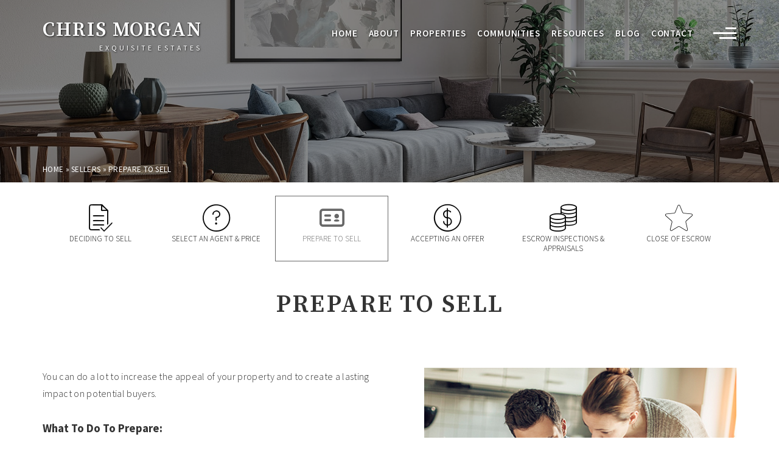

--- FILE ---
content_type: text/html; charset=UTF-8
request_url: https://ap-amante-ii.agentimage.com/seller/prepare-to-sell/
body_size: 15960
content:
<!DOCTYPE html>
<html lang="en-US">
<head>
	<meta http-equiv="X-UA-Compatible" content="IE=edge" />
	<meta charset="UTF-8" />
	<meta id="viewport-tag" name="viewport" content="width=device-width, initial-scale=1"/>
	<title>Prepare to Sell - Chris Morgan</title>
	<link rel="pingback" href="https://ap-amante-ii.agentimage.com/wp/xmlrpc.php" />
	<style>
			:root {
				--aios-roadmaps-primary-color: #0a0a0a;
				--aios-roadmaps-hover-color: #686868;
			}
		</style><meta name='robots' content='noindex, nofollow' />
	<style>img:is([sizes="auto" i], [sizes^="auto," i]) { contain-intrinsic-size: 3000px 1500px }</style>
	
	<!-- This site is optimized with the Yoast SEO plugin v23.6 - https://yoast.com/wordpress/plugins/seo/ -->
	<meta property="og:locale" content="en_US" />
	<meta property="og:type" content="article" />
	<meta property="og:title" content="Prepare to Sell - Chris Morgan" />
	<meta property="og:description" content="You can do a lot to increase the appeal of your property and to create a lasting impact on potential buyers.What To Do To Prepare: The following are a couple of factors to keep in mind when listing your property for sale: Curb Appeal.Keeping your landscape pristine, and adding creative touches to your yard, such [&hellip;]" />
	<meta property="og:url" content="https://ap-amante-ii.agentimage.com/seller/prepare-to-sell/" />
	<meta property="og:site_name" content="Chris Morgan" />
	<meta property="article:modified_time" content="2026-01-15T03:20:56+00:00" />
	<meta property="og:image" content="https://cdn.agentimagehosting.com/agentpro-amante-ii-demo/2023/08/prepare-to-sell-6.jpg" />
	<meta property="og:image:width" content="535" />
	<meta property="og:image:height" content="480" />
	<meta property="og:image:type" content="image/jpeg" />
	<meta name="twitter:card" content="summary_large_image" />
	<meta name="twitter:label1" content="Est. reading time" />
	<meta name="twitter:data1" content="2 minutes" />
	<script type="application/ld+json" class="yoast-schema-graph">{"@context":"https://schema.org","@graph":[{"@type":"WebPage","@id":"https://ap-amante-ii.agentimage.com/seller/prepare-to-sell/","url":"https://ap-amante-ii.agentimage.com/seller/prepare-to-sell/","name":"Prepare to Sell - Chris Morgan","isPartOf":{"@id":"https://ap-amante-ii.agentimage.com/#website"},"primaryImageOfPage":{"@id":"https://ap-amante-ii.agentimage.com/seller/prepare-to-sell/#primaryimage"},"image":{"@id":"https://ap-amante-ii.agentimage.com/seller/prepare-to-sell/#primaryimage"},"thumbnailUrl":"https://cdn.agentimagehosting.com/agentpro-amante-ii-demo/2023/08/prepare-to-sell-6.jpg","datePublished":"2023-08-15T06:02:53+00:00","dateModified":"2026-01-15T03:20:56+00:00","breadcrumb":{"@id":"https://ap-amante-ii.agentimage.com/seller/prepare-to-sell/#breadcrumb"},"inLanguage":"en-US","potentialAction":[{"@type":"ReadAction","target":["https://ap-amante-ii.agentimage.com/seller/prepare-to-sell/"]}]},{"@type":"ImageObject","inLanguage":"en-US","@id":"https://ap-amante-ii.agentimage.com/seller/prepare-to-sell/#primaryimage","url":"https://cdn.agentimagehosting.com/agentpro-amante-ii-demo/2023/08/prepare-to-sell-6.jpg","contentUrl":"https://cdn.agentimagehosting.com/agentpro-amante-ii-demo/2023/08/prepare-to-sell-6.jpg","width":535,"height":480},{"@type":"BreadcrumbList","@id":"https://ap-amante-ii.agentimage.com/seller/prepare-to-sell/#breadcrumb","itemListElement":[{"@type":"ListItem","position":1,"name":"Home","item":"https://ap-amante-ii.agentimage.com/"},{"@type":"ListItem","position":2,"name":"Sellers","item":"https://ap-amante-ii.agentimage.com/sellers/"},{"@type":"ListItem","position":3,"name":"Prepare to Sell"}]},{"@type":"WebSite","@id":"https://ap-amante-ii.agentimage.com/#website","url":"https://ap-amante-ii.agentimage.com/","name":"Chris Morgan","description":"Responsive Real Estate Wordpress Theme from Agent Image","potentialAction":[{"@type":"SearchAction","target":{"@type":"EntryPoint","urlTemplate":"https://ap-amante-ii.agentimage.com/?s={search_term_string}"},"query-input":{"@type":"PropertyValueSpecification","valueRequired":true,"valueName":"search_term_string"}}],"inLanguage":"en-US"}]}</script>
	<!-- / Yoast SEO plugin. -->


<link rel='dns-prefetch' href='//www.idxhome.com' />
<link rel='dns-prefetch' href='//cdn.jsdelivr.net' />
<link rel='dns-prefetch' href='//resources.agentimage.com' />
<link rel='dns-prefetch' href='//fonts.googleapis.com' />
<style>.ai-contact-wrap input.wpcf7-submit,
			    .ai-default-cf7wrap input.wpcf7-submit,
			    .error-forms input.wpcf7-submit {
			      background: #444444 !important;
			      color: #ffffff !important;
			    }
			    
			    .ai-contact-wrap input.wpcf7-submit:hover,
			    .ai-default-cf7wrap input.wpcf7-submit:hover,
			    .error-forms input.wpcf7-submit:hover {
			      background: #444444 !important;
			      color: #ffffff !important;
			    }
					.ai-default-cf7wrap input[type="text"]:focus, 
					.ai-default-cf7wrap input[type="tel"]:focus, 
					.ai-default-cf7wrap input[type="email"]:focus,
					.ai-default-cf7wrap select:focus,
					.ai-default-cf7wrap textarea:focus,
					.error-page-content-wrapper .error-forms input[type=text]:focus, 
					.error-page-content-wrapper .error-forms input[type=email]:focus, 
					.error-page-content-wrapper .error-forms input[type=phone]:focus,
					.error-page-content-wrapper .error-forms textarea:focus{
						border-color: #66afe9;
						outline: 0;
						-webkit-box-shadow: inset 0 1px 1px #66afe9, 0 0 8px #66afe9;
						box-shadow: inset 0 0 1px #66afe9, 0 0 8px #66afe9;
					}</style><link rel='stylesheet' id='ihf-bundle-css-css' href='https://www.idxhome.com/service/resources/dist/wordpress/bundle.css?1769339354784' type='text/css'  />
<link rel='stylesheet' id='wp-block-library-css' href='https://ap-amante-ii.agentimage.com/wp/wp-includes/css/dist/block-library/style.min.css' type='text/css' media='all' />
<style id='classic-theme-styles-inline-css' type='text/css'>
/*! This file is auto-generated */
.wp-block-button__link{color:#fff;background-color:#32373c;border-radius:9999px;box-shadow:none;text-decoration:none;padding:calc(.667em + 2px) calc(1.333em + 2px);font-size:1.125em}.wp-block-file__button{background:#32373c;color:#fff;text-decoration:none}
</style>
<style id='global-styles-inline-css' type='text/css'>
:root{--wp--preset--aspect-ratio--square: 1;--wp--preset--aspect-ratio--4-3: 4/3;--wp--preset--aspect-ratio--3-4: 3/4;--wp--preset--aspect-ratio--3-2: 3/2;--wp--preset--aspect-ratio--2-3: 2/3;--wp--preset--aspect-ratio--16-9: 16/9;--wp--preset--aspect-ratio--9-16: 9/16;--wp--preset--color--black: #000000;--wp--preset--color--cyan-bluish-gray: #abb8c3;--wp--preset--color--white: #ffffff;--wp--preset--color--pale-pink: #f78da7;--wp--preset--color--vivid-red: #cf2e2e;--wp--preset--color--luminous-vivid-orange: #ff6900;--wp--preset--color--luminous-vivid-amber: #fcb900;--wp--preset--color--light-green-cyan: #7bdcb5;--wp--preset--color--vivid-green-cyan: #00d084;--wp--preset--color--pale-cyan-blue: #8ed1fc;--wp--preset--color--vivid-cyan-blue: #0693e3;--wp--preset--color--vivid-purple: #9b51e0;--wp--preset--gradient--vivid-cyan-blue-to-vivid-purple: linear-gradient(135deg,rgba(6,147,227,1) 0%,rgb(155,81,224) 100%);--wp--preset--gradient--light-green-cyan-to-vivid-green-cyan: linear-gradient(135deg,rgb(122,220,180) 0%,rgb(0,208,130) 100%);--wp--preset--gradient--luminous-vivid-amber-to-luminous-vivid-orange: linear-gradient(135deg,rgba(252,185,0,1) 0%,rgba(255,105,0,1) 100%);--wp--preset--gradient--luminous-vivid-orange-to-vivid-red: linear-gradient(135deg,rgba(255,105,0,1) 0%,rgb(207,46,46) 100%);--wp--preset--gradient--very-light-gray-to-cyan-bluish-gray: linear-gradient(135deg,rgb(238,238,238) 0%,rgb(169,184,195) 100%);--wp--preset--gradient--cool-to-warm-spectrum: linear-gradient(135deg,rgb(74,234,220) 0%,rgb(151,120,209) 20%,rgb(207,42,186) 40%,rgb(238,44,130) 60%,rgb(251,105,98) 80%,rgb(254,248,76) 100%);--wp--preset--gradient--blush-light-purple: linear-gradient(135deg,rgb(255,206,236) 0%,rgb(152,150,240) 100%);--wp--preset--gradient--blush-bordeaux: linear-gradient(135deg,rgb(254,205,165) 0%,rgb(254,45,45) 50%,rgb(107,0,62) 100%);--wp--preset--gradient--luminous-dusk: linear-gradient(135deg,rgb(255,203,112) 0%,rgb(199,81,192) 50%,rgb(65,88,208) 100%);--wp--preset--gradient--pale-ocean: linear-gradient(135deg,rgb(255,245,203) 0%,rgb(182,227,212) 50%,rgb(51,167,181) 100%);--wp--preset--gradient--electric-grass: linear-gradient(135deg,rgb(202,248,128) 0%,rgb(113,206,126) 100%);--wp--preset--gradient--midnight: linear-gradient(135deg,rgb(2,3,129) 0%,rgb(40,116,252) 100%);--wp--preset--font-size--small: 13px;--wp--preset--font-size--medium: 20px;--wp--preset--font-size--large: 36px;--wp--preset--font-size--x-large: 42px;--wp--preset--spacing--20: 0.44rem;--wp--preset--spacing--30: 0.67rem;--wp--preset--spacing--40: 1rem;--wp--preset--spacing--50: 1.5rem;--wp--preset--spacing--60: 2.25rem;--wp--preset--spacing--70: 3.38rem;--wp--preset--spacing--80: 5.06rem;--wp--preset--shadow--natural: 6px 6px 9px rgba(0, 0, 0, 0.2);--wp--preset--shadow--deep: 12px 12px 50px rgba(0, 0, 0, 0.4);--wp--preset--shadow--sharp: 6px 6px 0px rgba(0, 0, 0, 0.2);--wp--preset--shadow--outlined: 6px 6px 0px -3px rgba(255, 255, 255, 1), 6px 6px rgba(0, 0, 0, 1);--wp--preset--shadow--crisp: 6px 6px 0px rgba(0, 0, 0, 1);}:where(.is-layout-flex){gap: 0.5em;}:where(.is-layout-grid){gap: 0.5em;}body .is-layout-flex{display: flex;}.is-layout-flex{flex-wrap: wrap;align-items: center;}.is-layout-flex > :is(*, div){margin: 0;}body .is-layout-grid{display: grid;}.is-layout-grid > :is(*, div){margin: 0;}:where(.wp-block-columns.is-layout-flex){gap: 2em;}:where(.wp-block-columns.is-layout-grid){gap: 2em;}:where(.wp-block-post-template.is-layout-flex){gap: 1.25em;}:where(.wp-block-post-template.is-layout-grid){gap: 1.25em;}.has-black-color{color: var(--wp--preset--color--black) !important;}.has-cyan-bluish-gray-color{color: var(--wp--preset--color--cyan-bluish-gray) !important;}.has-white-color{color: var(--wp--preset--color--white) !important;}.has-pale-pink-color{color: var(--wp--preset--color--pale-pink) !important;}.has-vivid-red-color{color: var(--wp--preset--color--vivid-red) !important;}.has-luminous-vivid-orange-color{color: var(--wp--preset--color--luminous-vivid-orange) !important;}.has-luminous-vivid-amber-color{color: var(--wp--preset--color--luminous-vivid-amber) !important;}.has-light-green-cyan-color{color: var(--wp--preset--color--light-green-cyan) !important;}.has-vivid-green-cyan-color{color: var(--wp--preset--color--vivid-green-cyan) !important;}.has-pale-cyan-blue-color{color: var(--wp--preset--color--pale-cyan-blue) !important;}.has-vivid-cyan-blue-color{color: var(--wp--preset--color--vivid-cyan-blue) !important;}.has-vivid-purple-color{color: var(--wp--preset--color--vivid-purple) !important;}.has-black-background-color{background-color: var(--wp--preset--color--black) !important;}.has-cyan-bluish-gray-background-color{background-color: var(--wp--preset--color--cyan-bluish-gray) !important;}.has-white-background-color{background-color: var(--wp--preset--color--white) !important;}.has-pale-pink-background-color{background-color: var(--wp--preset--color--pale-pink) !important;}.has-vivid-red-background-color{background-color: var(--wp--preset--color--vivid-red) !important;}.has-luminous-vivid-orange-background-color{background-color: var(--wp--preset--color--luminous-vivid-orange) !important;}.has-luminous-vivid-amber-background-color{background-color: var(--wp--preset--color--luminous-vivid-amber) !important;}.has-light-green-cyan-background-color{background-color: var(--wp--preset--color--light-green-cyan) !important;}.has-vivid-green-cyan-background-color{background-color: var(--wp--preset--color--vivid-green-cyan) !important;}.has-pale-cyan-blue-background-color{background-color: var(--wp--preset--color--pale-cyan-blue) !important;}.has-vivid-cyan-blue-background-color{background-color: var(--wp--preset--color--vivid-cyan-blue) !important;}.has-vivid-purple-background-color{background-color: var(--wp--preset--color--vivid-purple) !important;}.has-black-border-color{border-color: var(--wp--preset--color--black) !important;}.has-cyan-bluish-gray-border-color{border-color: var(--wp--preset--color--cyan-bluish-gray) !important;}.has-white-border-color{border-color: var(--wp--preset--color--white) !important;}.has-pale-pink-border-color{border-color: var(--wp--preset--color--pale-pink) !important;}.has-vivid-red-border-color{border-color: var(--wp--preset--color--vivid-red) !important;}.has-luminous-vivid-orange-border-color{border-color: var(--wp--preset--color--luminous-vivid-orange) !important;}.has-luminous-vivid-amber-border-color{border-color: var(--wp--preset--color--luminous-vivid-amber) !important;}.has-light-green-cyan-border-color{border-color: var(--wp--preset--color--light-green-cyan) !important;}.has-vivid-green-cyan-border-color{border-color: var(--wp--preset--color--vivid-green-cyan) !important;}.has-pale-cyan-blue-border-color{border-color: var(--wp--preset--color--pale-cyan-blue) !important;}.has-vivid-cyan-blue-border-color{border-color: var(--wp--preset--color--vivid-cyan-blue) !important;}.has-vivid-purple-border-color{border-color: var(--wp--preset--color--vivid-purple) !important;}.has-vivid-cyan-blue-to-vivid-purple-gradient-background{background: var(--wp--preset--gradient--vivid-cyan-blue-to-vivid-purple) !important;}.has-light-green-cyan-to-vivid-green-cyan-gradient-background{background: var(--wp--preset--gradient--light-green-cyan-to-vivid-green-cyan) !important;}.has-luminous-vivid-amber-to-luminous-vivid-orange-gradient-background{background: var(--wp--preset--gradient--luminous-vivid-amber-to-luminous-vivid-orange) !important;}.has-luminous-vivid-orange-to-vivid-red-gradient-background{background: var(--wp--preset--gradient--luminous-vivid-orange-to-vivid-red) !important;}.has-very-light-gray-to-cyan-bluish-gray-gradient-background{background: var(--wp--preset--gradient--very-light-gray-to-cyan-bluish-gray) !important;}.has-cool-to-warm-spectrum-gradient-background{background: var(--wp--preset--gradient--cool-to-warm-spectrum) !important;}.has-blush-light-purple-gradient-background{background: var(--wp--preset--gradient--blush-light-purple) !important;}.has-blush-bordeaux-gradient-background{background: var(--wp--preset--gradient--blush-bordeaux) !important;}.has-luminous-dusk-gradient-background{background: var(--wp--preset--gradient--luminous-dusk) !important;}.has-pale-ocean-gradient-background{background: var(--wp--preset--gradient--pale-ocean) !important;}.has-electric-grass-gradient-background{background: var(--wp--preset--gradient--electric-grass) !important;}.has-midnight-gradient-background{background: var(--wp--preset--gradient--midnight) !important;}.has-small-font-size{font-size: var(--wp--preset--font-size--small) !important;}.has-medium-font-size{font-size: var(--wp--preset--font-size--medium) !important;}.has-large-font-size{font-size: var(--wp--preset--font-size--large) !important;}.has-x-large-font-size{font-size: var(--wp--preset--font-size--x-large) !important;}
:where(.wp-block-post-template.is-layout-flex){gap: 1.25em;}:where(.wp-block-post-template.is-layout-grid){gap: 1.25em;}
:where(.wp-block-columns.is-layout-flex){gap: 2em;}:where(.wp-block-columns.is-layout-grid){gap: 2em;}
:root :where(.wp-block-pullquote){font-size: 1.5em;line-height: 1.6;}
</style>
<link rel='stylesheet' id='agentimage-font-css' href='https://resources.agentimage.com/font-icons/agentimage.font.icons.css' type='text/css' media='' />
<link rel='stylesheet' id='aios-starter-theme-bootstrap-css' href='https://resources.agentimage.com/bootstrap/bootstrap.min.css' type='text/css' media='all' />
<link rel='stylesheet' id='aios-starter-theme-popup-style-css' href='https://resources.agentimage.com/libraries/css/aios-popup.min.css' type='text/css' media='all' />
<link rel='stylesheet' id='aios-initial-setup-frontend-style-css' href='https://resources.agentimage.com/libraries/css/frontend.min.css' type='text/css' media='all' />
<link rel='stylesheet' id='aios-slick-style-css' href='https://resources.agentimage.com/libraries/css/slick.min.css' type='text/css' media='all' />
<link rel='stylesheet' id='aios-aos-style-css' href='https://resources.agentimage.com/libraries/css/aos.min.css' type='text/css' media='all' />
<link rel='stylesheet' id='aios-video-plyr-css' href='https://resources.agentimage.com/libraries/css/plyr.min.css' type='text/css' media='all' />
<link rel='stylesheet' id='aios-bootstrap-select-css' href='https://resources.agentimage.com/libraries/css/aios-bootstrap-select.min.css' type='text/css' media='all' />
<link rel='stylesheet' id='aios-initial-setup-ihf-location-field-bleeding-css' href='https://ap-amante-ii.agentimage.com/app/plugins/aios-initial-setup/app/modules/ihf-fix-location-field-bleeding/css/aios-initial-setup-ihf-fix-location-field-bleeding.css' type='text/css' media='all' />
<link rel='stylesheet' id='aios-initial-setup-various-css-fixes-css' href='https://ap-amante-ii.agentimage.com/app/plugins/aios-initial-setup/app/modules/various-css-fixes/css/various-css-fixes.css' type='text/css' media='all' />
<link rel='stylesheet' id='contact-form-7-css' href='https://ap-amante-ii.agentimage.com/app/plugins/contact-form-7/includes/css/styles.css' type='text/css' media='all' />
<link rel='stylesheet' id='aios-starter-theme-style-css' href='https://ap-amante-ii.agentimage.com/app/themes/aios-starter-theme/style.css' type='text/css' media='all' />
<link rel='stylesheet' id='aios-starter-theme-child-style-css' href='https://ap-amante-ii.agentimage.com/app/themes/agentpro-amante-ii/style.css' type='text/css' media='all' />
<link rel='stylesheet' id='aios-starter-theme-child-style-media-queries-css' href='https://ap-amante-ii.agentimage.com/app/themes/agentpro-amante-ii/style-media-queries.css' type='text/css' media='all' />
<link rel='stylesheet' id='google-fonts-css' href='https://fonts.googleapis.com/css?family=Source+Sans+Pro%3A300%2C300i%2C400%2C400i%2C600%2C600i%2C700%2C700i%7CSource+Serif+Pro%3A400%2C600%2C700&#038;display=swap' type='text/css' media='all' />
<link rel='stylesheet' id='custom-icons-css' href='https://ap-amante-ii.agentimage.com/app/themes/agentpro-amante-ii/css/icon.css' type='text/css' media='all' />
<link rel='stylesheet' id='aios-custom-ihomefinder-overrides-css' href='https://ap-amante-ii.agentimage.com/app/plugins/aios-custom-ihomefinder/assets/css/ihomefinder-overrides.css?1763358181' type='text/css' media='all' />
<link rel='stylesheet' id='aios_roadmaps_style-css' href='https://ap-amante-ii.agentimage.com/app/plugins/aios-roadmaps-v2/templates/themes/default/assets/css/aios-roadmaps.min.css' type='text/css' media='all' />
<link rel='stylesheet' id='jquery-ui-smoothness-css' href='https://ap-amante-ii.agentimage.com/app/plugins/contact-form-7/includes/js/jquery-ui/themes/smoothness/jquery-ui.min.css' type='text/css' media='screen' />
<link rel='stylesheet' id='aios-mobile-header-main-css' href='https://ap-amante-ii.agentimage.com/app/plugins/aios-initial-setup/app/widgets/mobile-header/views/lib/css/style.css' type='text/css' media='all' />
<link rel='stylesheet' id='aios-mobile-header-theme-header3a-css' href='https://ap-amante-ii.agentimage.com/app/plugins/aios-initial-setup/app/widgets/mobile-header/views/frontend/header3a/css/style.css' type='text/css' media='all' />
<script type="text/javascript" id="jquery-core-js-extra">
/* <![CDATA[ */
var aci_helpers = {"adminUrl":"https:\/\/ap-amante-ii.agentimage.com\/wp\/wp-admin\/","homeUrl":"https:\/\/ap-amante-ii.agentimage.com","postTitle":"Prepare to Sell","stylesheetUrl":"https:\/\/ap-amante-ii.agentimage.com\/app\/themes\/agentpro-amante-ii","version":"2.9.3","themeSlug":"agentpro-amante-ii","base64Image":"data:image\/png;base64,iVBORw0KGgoAAAANSUhEUgAAAAEAAAABCAQAAAC1HAwCAAAAC0lEQVR42mP8\/x8AAwMCAO+ip1sAAAAASUVORK5CYII=","noImage":"https:\/\/ap-amante-ii.agentimage.com\/app\/plugins\/aios-custom-ihomefinder\/assets\/images\/no-photo.png","templates":{"results":{"template_name":"Default","template_fullname":"default-core","template_screenshot":"https:\/\/resources.agentimage.com\/images\/listings\/results-default.jpg"},"details":{"template_name":"Default","template_fullname":"default-core","template_screenshot":"https:\/\/resources.agentimage.com\/images\/listings\/details-default.jpg"}}};
/* ]]> */
</script>
<script type="text/javascript" src="https://resources.agentimage.com/libraries/jquery/jquery-1.12.4-wp.js" id="jquery-core-js"></script>
<script type="text/javascript" src="https://resources.agentimage.com/libraries/jquery-migrate/jquery-migrate-1.4.1-wp.js" id="jquery-migrate-js"></script>
<script type="text/javascript" src="https://www.idxhome.com/service/resources/dist/wordpress/bundle.js?1769339354784" id="ihf-bundle-js-js"></script>
<script type="text/javascript" src="https://resources.agentimage.com/libraries/js/bowser-scripts.js" id="aios-starter-theme-bowser-js"></script>
<script type="text/javascript" src="https://resources.agentimage.com/libraries/js/browser-selector.min.js" id="aios-starter-theme-crossbrowserselector-js"></script>
<script type="text/javascript" src="https://resources.agentimage.com/libraries/js/placeholders.min.js" id="aios-starter-theme-placeholder-js"></script>
<script type="text/javascript" async src="https://resources.agentimage.com/libraries/js/lazysizes.min.js" id="aios-lazysizes-js"></script>
<script type="text/javascript" src="https://resources.agentimage.com/bootstrap/bootstrap.min.js" id="aios-starter-theme-bootstrap-js-js"></script>
<script type="text/javascript" src="https://resources.agentimage.com/libraries/js/jquery.nav-tab-double-tap.min.js" id="aios-nav-double-tap-js"></script>
<script type="text/javascript" src="https://resources.agentimage.com/libraries/js/aios-popup.min.js" id="aios-starter-theme-popup-js"></script>
<script type="text/javascript" src="https://resources.agentimage.com/libraries/js/aios-default-libraries.min.js" id="aios-default-functions-js"></script>
<script type="text/javascript" src="https://resources.agentimage.com/libraries/js/aios-initial-setup-frontend.min.js" id="aios-initial-setup-frontend-scripts-js"></script>
<script type="text/javascript" src="https://resources.agentimage.com/libraries/js/slick.min.js" id="aios-slick-script-js"></script>
<script type="text/javascript" src="https://resources.agentimage.com/libraries/js/aos.min.js" id="aios-aos-script-js"></script>
<script type="text/javascript" src="https://resources.agentimage.com/libraries/js/aios-split-nav.min.js" id="aios-splitNav-script-js"></script>
<script type="text/javascript" src="https://resources.agentimage.com/libraries/js/plyr.js" id="aios-video-plyr-js"></script>
<script type="text/javascript" src="https://resources.agentimage.com/libraries/js/aios-bootstrap-select.min.js" id="aios-bootstrap-select-js"></script>
<script type="text/javascript" id="aios-quick-search-js-js-extra">
/* <![CDATA[ */
var aios_qs_ajax = ["https:\/\/ap-amante-ii.agentimage.com\/31jislt2xAmlqApY8aDhWbCzmonLuOZp"];
/* ]]> */
</script>
<script type="text/javascript" src="https://resources.agentimage.com/libraries/js/aios-quick-search.min.js" id="aios-quick-search-js-js"></script>
<script type="text/javascript" src="https://ap-amante-ii.agentimage.com/app/plugins/aios-initial-setup/app/modules/contact-form-7-fix-date-field/js/contact-form7-normalize-date-field.js" id="aios-initial-setup-cf7-fix-date-field-js"></script>
<script type="text/javascript" src="https://resources.agentimage.com/libraries/js/global.min.js" id="aios-starter-theme-global-js"></script>
<script type="text/javascript" src="https://ap-amante-ii.agentimage.com/app/themes/agentpro-amante-ii/js/css-vars-ponyfill.min.js" id="css-vars-ponyfill-js"></script>
<script type="text/javascript" src="https://ap-amante-ii.agentimage.com/app/themes/agentpro-amante-ii/js/scripts.js" id="aios-starter-theme-child-script-js"></script>
<script type="text/javascript" src="https://resources.agentimage.com/libraries/js/purify.min.js" id="dompurify-js"></script>
<script type="text/javascript" src="https://ap-amante-ii.agentimage.com/app/plugins/aios-roadmaps-v2/templates/themes/default/assets/js/aios-roadmaps.min.js" id="aios_roadmaps_script-js"></script>
<style>.aios-smw-ajax-loader{display:block;position:relative;width:80px;height:80px;margin:0 auto}.aios-smw-ajax-loader div{position:absolute;top:33px;width:13px;height:13px;border-radius:50%;background:rgba(0,0,0,.3);animation-timing-function:cubic-bezier(0,1,1,0)}.aios-smw-ajax-loader div:first-child{left:8px;animation:.6s infinite aios-smw-ajax-loader1}.aios-smw-ajax-loader div:nth-child(2){left:8px;animation:.6s infinite aios-smw-ajax-loader2}.aios-smw-ajax-loader div:nth-child(3){left:32px;animation:.6s infinite aios-smw-ajax-loader2}.aios-smw-ajax-loader div:nth-child(4){left:56px;animation:.6s infinite aios-smw-ajax-loader3}@keyframes aios-smw-ajax-loader1{0%{transform:scale(0)}100%{transform:scale(1)}}@keyframes aios-smw-ajax-loader3{0%{transform:scale(1)}100%{transform:scale(0)}}@keyframes aios-smw-ajax-loader2{0%{transform:translate(0,0)}100%{transform:translate(24px,0)}}</style><script type="application/ld+json">{
    "@context": "https:\/\/schema.org",
    "@graph": [
        [
            [
                {
                    "@type": "SiteNavigationElement",
                    "name": "Home",
                    "url": "https:\/\/ap-amante-ii.agentimage.com\/"
                },
                {
                    "@type": "SiteNavigationElement",
                    "name": "About",
                    "url": "https:\/\/ap-amante-ii.agentimage.com\/about\/"
                },
                {
                    "@type": "SiteNavigationElement",
                    "name": "Who We Are",
                    "url": "https:\/\/ap-amante-ii.agentimage.com\/about\/"
                },
                {
                    "@type": "SiteNavigationElement",
                    "name": "Testimonials",
                    "url": "https:\/\/ap-amante-ii.agentimage.com\/testimonials\/"
                },
                {
                    "@type": "SiteNavigationElement",
                    "name": "Social Media",
                    "url": "https:\/\/ap-amante-ii.agentimage.com\/social-media\/"
                },
                {
                    "@type": "SiteNavigationElement",
                    "name": "Meet The Team",
                    "url": "https:\/\/ap-amante-ii.agentimage.com\/meet-the-team\/"
                },
                {
                    "@type": "SiteNavigationElement",
                    "name": "Properties",
                    "url": "https:\/\/ap-amante-ii.agentimage.com\/properties\/"
                },
                {
                    "@type": "SiteNavigationElement",
                    "name": "Communities",
                    "url": "https:\/\/ap-amante-ii.agentimage.com\/communities\/"
                },
                {
                    "@type": "SiteNavigationElement",
                    "name": "Auburn",
                    "url": "https:\/\/ap-amante-ii.agentimage.com\/communities\/auburn\/"
                },
                {
                    "@type": "SiteNavigationElement",
                    "name": "Cameron Park",
                    "url": "https:\/\/ap-amante-ii.agentimage.com\/communities\/cameron-park\/"
                },
                {
                    "@type": "SiteNavigationElement",
                    "name": "Citrus Heights",
                    "url": "https:\/\/ap-amante-ii.agentimage.com\/communities\/citrus-heights\/"
                },
                {
                    "@type": "SiteNavigationElement",
                    "name": "Discovery Bay",
                    "url": "https:\/\/ap-amante-ii.agentimage.com\/communities\/discovery-bay\/"
                },
                {
                    "@type": "SiteNavigationElement",
                    "name": "El Dorado",
                    "url": "https:\/\/ap-amante-ii.agentimage.com\/communities\/el-dorado\/"
                },
                {
                    "@type": "SiteNavigationElement",
                    "name": "El Dorado Hills",
                    "url": "https:\/\/ap-amante-ii.agentimage.com\/communities\/el-dorado-hills\/"
                },
                {
                    "@type": "SiteNavigationElement",
                    "name": "Resources",
                    "url": "#"
                },
                {
                    "@type": "SiteNavigationElement",
                    "name": "Buyers",
                    "url": "https:\/\/ap-amante-ii.agentimage.com\/buyers\/"
                },
                {
                    "@type": "SiteNavigationElement",
                    "name": "Sellers",
                    "url": "https:\/\/ap-amante-ii.agentimage.com\/sellers\/"
                },
                {
                    "@type": "SiteNavigationElement",
                    "name": "Financing",
                    "url": "https:\/\/ap-amante-ii.agentimage.com\/financing\/"
                },
                {
                    "@type": "SiteNavigationElement",
                    "name": "Blog",
                    "url": "https:\/\/ap-amante-ii.agentimage.com\/category\/blog\/"
                },
                {
                    "@type": "SiteNavigationElement",
                    "name": "Contact",
                    "url": "https:\/\/ap-amante-ii.agentimage.com\/contact\/"
                }
            ]
        ]
    ]
}</script><style>.qs-field.bootstrap-select.btn-group .dropdown-menu.inner{max-height: 300px !important;min-width: 100% !important}</style>
<style type="text/css">
/** Remove black line on safari */
.ui-datepicker.ui-widget-content{
    background-image: none !important;
}

/** Remove extra space below detail pages */
body > img[src*='//idsync.rlcdn.com'], 
body > img[src*='//di.rlcdn.com'], 
body > iframe:not(#honely-future-value-plugin-wrapper) {
    display: none;
}

/** Fixes for http://prntscr.com/jclmxj */
button[data-target="#ihf-advanced-search-regions"] {
    white-space: normal !important;
}

/** Fix sort menu overlapping with mobile header (https://prnt.sc/g0ow8u) */
.ip-container #main-wrapper {
    position:relative;
    z-index:1;
}
</style>

            <style type="text/css" media="all">.aios-slider.aios-slider-template-default .splide:not(.is-initialized):not(.is-rendered){background:#dedede;visibility:visible}.aios-slider.aios-slider-template-default .splide:not(.is-initialized):not(.is-rendered) .splide__arrows,
.aios-slider.aios-slider-template-default .splide:not(.is-initialized):not(.is-rendered) .aios-slider-tagline{display:none}.aios-slider.aios-slider-template-default .splide:not(.is-initialized):not(.is-rendered) .splide__list{position:relative;display:block}.aios-slider.aios-slider-template-default .splide:not(.is-initialized):not(.is-rendered) .aios-slider-slide{position:relative;display:block}.aios-slider.aios-slider-template-default .splide:not(.is-initialized):not(.is-rendered) .aios-slider-slide:nth-child(n+2){display:none}.aios-slider.aios-slider-template-default .splide:not(.is-initialized):not(.is-rendered) .aios-slider-volume,
.aios-slider.aios-slider-template-default .splide:not(.is-initialized):not(.is-rendered) .aios-slider-custom-video button,
.aios-slider.aios-slider-template-default .splide:not(.is-initialized):not(.is-rendered) .aios-slider-slide:nth-child(n+2){display:none}.aios-slider.aios-slider-template-default .splide:not(.is-initialized):not(.is-rendered) .aios-slider-img{user-select:none;position:relative;display:block;pointer-events:auto;background:#dedede;overflow:hidden}.aios-slider.aios-slider-template-default .splide:not(.is-initialized):not(.is-rendered) .aios-slider-img img{position:absolute;top:0;left:0;width:100%;height:100%;object-fit:cover;object-position:center center;pointer-events:none}.aios-slider.aios-slider-template-default .splide:not(.is-initialized):not(.is-rendered) .aios-slider-img canvas{display:block;width:100%}.aios-slider.aios-slider-template-default .splide:not(.is-initialized):not(.is-rendered) .aios-slider-custom-video{position:relative;display:block;overflow:hidden}.aios-slider.aios-slider-template-default .splide:not(.is-initialized):not(.is-rendered) .aios-slider-custom-video video{position:absolute;top:0;left:0;width:100%;height:100%;object-fit:cover;object-position:center center}.aios-slider.aios-slider-template-default .splide:not(.is-initialized):not(.is-rendered) .aios-slider-custom-video canvas{display:block;width:100%}</style>
        <style type="text/css">

</style><style>
                :root {
                  --background-color: #ffffff;
                  --background-color-accent: #e5e5e5;
                  --primary-color: #1c1c1c;
                  --primary: #1c1c1c;
                  --primary-color-accent: #767676;
                  --secondary-color: #ffffff;
                  --primary-text-color:#333333;
                  --primary-text-color-light:  #848484;
                  
                }
            </style><link rel="icon" href="https://cdn.agentimagehosting.com/agentpro-amante-ii-demo/2023/09/favicon.png" sizes="32x32" />
<link rel="icon" href="https://cdn.agentimagehosting.com/agentpro-amante-ii-demo/2023/09/favicon.png" sizes="192x192" />
<link rel="apple-touch-icon" href="https://cdn.agentimagehosting.com/agentpro-amante-ii-demo/2023/09/favicon.png" />
<meta name="msapplication-TileImage" content="https://cdn.agentimagehosting.com/agentpro-amante-ii-demo/2023/09/favicon.png" />

</head>
<body class="wp-singular aios-rm-sellers-template-default single single-aios-rm-sellers postid-100 wp-theme-aios-starter-theme wp-child-theme-agentpro-amante-ii ip-container post-aios-rm-sellers-prepare-to-sell">
		<div id="aios-mobile-header-wrapper-697620b25d5cd" class="aios-mobile-header-1 aios-mobile-header-wrapper aios-mobile-header-wrapper-breakpoint-991">

	<div class="amh-fixed-header-nav amh-area-wrap">
		<div class="amh-header-buttons amh-3a amh-clearfix">

			<div class="amh-navigation-trigger"><div class="ai-font-menu"></div></div>
			<div class="amh-center">
															<a href="tel:+1.123.456.7890" class="amh-phone"><span class="ai-font-phone"><span class="amh-phone-text-hide">123.456.7890</span></span></a>
												</div>

			<div class="amh-header-right-btn">
															<a class="asis-mailto-obfuscated-email-hidden asis-mailto-obfuscated-email " aria-label="agent(at)agentimage(dotted)com" data-value="agent(at)agentimage(dotted)com"><span class="amh-email"><span class="ai-font-envelope-f"><span class="amh-email-text-hide">agent(at)agentimage(dotted)com</span></span></span></a>												</div>

			

		</div><!-- end of buttons -->

		<div class="amh-navigation amh-nav-1">
			<div class="menu-main-nav-container"><ul id="amh-menu697620b25d5cd" class="amh-menu"><li class="menu-item menu-item-type-custom menu-item-object-custom menu-item-home"><a href="https://ap-amante-ii.agentimage.com/" data-title="Home">Home</a></li>
<li class="menu-item menu-item-type-custom menu-item-object-custom menu-item-has-children"><a href="https://ap-amante-ii.agentimage.com/about/" data-title="About">About</a>
<ul class="sub-menu">
	<li class="menu-item menu-item-type-custom menu-item-object-custom"><a href="https://ap-amante-ii.agentimage.com/about/" data-title="Who We Are">Who We Are</a></li>
	<li class="menu-item menu-item-type-custom menu-item-object-custom"><a href="https://ap-amante-ii.agentimage.com/testimonials/" data-title="Testimonials">Testimonials</a></li>
	<li class="menu-item menu-item-type-custom menu-item-object-custom"><a href="https://ap-amante-ii.agentimage.com/social-media/" data-title="Social Media">Social Media</a></li>
	<li class="menu-item menu-item-type-post_type menu-item-object-page"><a href="https://ap-amante-ii.agentimage.com/meet-the-team/" data-title="Meet The Team">Meet The Team</a></li>
</ul>
</li>
<li class="menu-item menu-item-type-custom menu-item-object-custom"><a href="https://ap-amante-ii.agentimage.com/properties/" data-title="Properties">Properties</a></li>
<li class="menu-item menu-item-type-custom menu-item-object-custom menu-item-has-children"><a href="https://ap-amante-ii.agentimage.com/communities/" data-title="Communities">Communities</a>
<ul class="sub-menu">
	<li class="menu-item menu-item-type-custom menu-item-object-custom"><a href="https://ap-amante-ii.agentimage.com/communities/auburn/" data-title="Auburn">Auburn</a></li>
	<li class="menu-item menu-item-type-custom menu-item-object-custom"><a href="https://ap-amante-ii.agentimage.com/communities/cameron-park/" data-title="Cameron Park">Cameron Park</a></li>
	<li class="menu-item menu-item-type-custom menu-item-object-custom"><a href="https://ap-amante-ii.agentimage.com/communities/citrus-heights/" data-title="Citrus Heights">Citrus Heights</a></li>
	<li class="menu-item menu-item-type-custom menu-item-object-custom"><a href="https://ap-amante-ii.agentimage.com/communities/discovery-bay/" data-title="Discovery Bay">Discovery Bay</a></li>
	<li class="menu-item menu-item-type-custom menu-item-object-custom"><a href="https://ap-amante-ii.agentimage.com/communities/el-dorado/" data-title="El Dorado">El Dorado</a></li>
	<li class="menu-item menu-item-type-custom menu-item-object-custom"><a href="https://ap-amante-ii.agentimage.com/communities/el-dorado-hills/" data-title="El Dorado Hills">El Dorado Hills</a></li>
</ul>
</li>
<li class="menu-item menu-item-type-custom menu-item-object-custom menu-item-has-children"><a href="#" data-title="Resources">Resources</a>
<ul class="sub-menu">
	<li class="menu-item menu-item-type-custom menu-item-object-custom"><a href="https://ap-amante-ii.agentimage.com/buyers/" data-title="Buyers">Buyers</a></li>
	<li class="menu-item menu-item-type-custom menu-item-object-custom"><a href="https://ap-amante-ii.agentimage.com/sellers/" data-title="Sellers">Sellers</a></li>
	<li class="menu-item menu-item-type-post_type menu-item-object-page"><a href="https://ap-amante-ii.agentimage.com/financing/" data-title="Financing">Financing</a></li>
</ul>
</li>
<li class="menu-item menu-item-type-custom menu-item-object-custom"><a href="https://ap-amante-ii.agentimage.com/category/blog/" data-title="Blog">Blog</a></li>
<li class="menu-item menu-item-type-custom menu-item-object-custom"><a href="https://ap-amante-ii.agentimage.com/contact/" data-title="Contact">Contact</a></li>
</ul></div>		</div><!-- end of navigation -->

	</div><!-- end of fixed header and anv -->

	<!-- SCRIPTS -->

	<script>

		jQuery(document).ready( function() {

			var instanceId = 'aios-mobile-header-wrapper-697620b25d5cd';
			var header = jQuery("#" + instanceId);
			var trigger = header.find(".amh-navigation-trigger");
			var nav = header.find(".amh-navigation");
			var position = 'left';

			nav.aiosMobileHeaderNavigation({
				trigger: trigger,
				attachment: header,
				position: position
			});

			header.find(".amh-fixed-header-nav").aiosMobileHeader();

		});

	</script>

	<!-- END SCRIPTS -->


</div><!-- end of ampl wrapper -->
	
	<div id="main-wrapper">
	
	<header class="header-wrapper">
		<div class="container">
            <div class="row flex al-center">
    			<div class="col-md-4 logo">
                    <div class="textwidget custom-html-widget">
                        <a href="https://ap-amante-ii.agentimage.com">
                            <strong>Chris Morgan</strong>
                            Exquisite Estates
                        </a>
                    </div>    			</div>			
    			<nav class="col-md-8 hidden-sm hidden-xs navigation">
    				<ul id="nav" class="menu"><li id="menu-item-9" class="menu-item menu-item-type-custom menu-item-object-custom menu-item-home menu-item-9"><a href="https://ap-amante-ii.agentimage.com/" data-title="Home">Home</a></li>
<li id="menu-item-10" class="menu-item menu-item-type-custom menu-item-object-custom menu-item-has-children menu-item-10"><a href="https://ap-amante-ii.agentimage.com/about/" data-title="About">About</a>
<ul class="sub-menu">
	<li id="menu-item-11" class="menu-item menu-item-type-custom menu-item-object-custom menu-item-11"><a href="https://ap-amante-ii.agentimage.com/about/" data-title="Who We Are">Who We Are</a></li>
	<li id="menu-item-12" class="menu-item menu-item-type-custom menu-item-object-custom menu-item-12"><a href="https://ap-amante-ii.agentimage.com/testimonials/" data-title="Testimonials">Testimonials</a></li>
	<li id="menu-item-13" class="menu-item menu-item-type-custom menu-item-object-custom menu-item-13"><a href="https://ap-amante-ii.agentimage.com/social-media/" data-title="Social Media">Social Media</a></li>
	<li id="menu-item-4087" class="menu-item menu-item-type-post_type menu-item-object-page menu-item-4087"><a href="https://ap-amante-ii.agentimage.com/meet-the-team/" data-title="Meet The Team">Meet The Team</a></li>
</ul>
</li>
<li id="menu-item-14" class="menu-item menu-item-type-custom menu-item-object-custom menu-item-14"><a href="https://ap-amante-ii.agentimage.com/properties/" data-title="Properties">Properties</a></li>
<li id="menu-item-15" class="menu-item menu-item-type-custom menu-item-object-custom menu-item-has-children menu-item-15"><a href="https://ap-amante-ii.agentimage.com/communities/" data-title="Communities">Communities</a>
<ul class="sub-menu">
	<li id="menu-item-16" class="menu-item menu-item-type-custom menu-item-object-custom menu-item-16"><a href="https://ap-amante-ii.agentimage.com/communities/auburn/" data-title="Auburn">Auburn</a></li>
	<li id="menu-item-17" class="menu-item menu-item-type-custom menu-item-object-custom menu-item-17"><a href="https://ap-amante-ii.agentimage.com/communities/cameron-park/" data-title="Cameron Park">Cameron Park</a></li>
	<li id="menu-item-18" class="menu-item menu-item-type-custom menu-item-object-custom menu-item-18"><a href="https://ap-amante-ii.agentimage.com/communities/citrus-heights/" data-title="Citrus Heights">Citrus Heights</a></li>
	<li id="menu-item-19" class="menu-item menu-item-type-custom menu-item-object-custom menu-item-19"><a href="https://ap-amante-ii.agentimage.com/communities/discovery-bay/" data-title="Discovery Bay">Discovery Bay</a></li>
	<li id="menu-item-20" class="menu-item menu-item-type-custom menu-item-object-custom menu-item-20"><a href="https://ap-amante-ii.agentimage.com/communities/el-dorado/" data-title="El Dorado">El Dorado</a></li>
	<li id="menu-item-21" class="menu-item menu-item-type-custom menu-item-object-custom menu-item-21"><a href="https://ap-amante-ii.agentimage.com/communities/el-dorado-hills/" data-title="El Dorado Hills">El Dorado Hills</a></li>
</ul>
</li>
<li id="menu-item-4101" class="menu-item menu-item-type-custom menu-item-object-custom menu-item-has-children menu-item-4101"><a href="#" data-title="Resources">Resources</a>
<ul class="sub-menu">
	<li id="menu-item-22" class="menu-item menu-item-type-custom menu-item-object-custom menu-item-22"><a href="https://ap-amante-ii.agentimage.com/buyers/" data-title="Buyers">Buyers</a></li>
	<li id="menu-item-23" class="menu-item menu-item-type-custom menu-item-object-custom menu-item-23"><a href="https://ap-amante-ii.agentimage.com/sellers/" data-title="Sellers">Sellers</a></li>
	<li id="menu-item-4102" class="menu-item menu-item-type-post_type menu-item-object-page menu-item-4102"><a href="https://ap-amante-ii.agentimage.com/financing/" data-title="Financing">Financing</a></li>
</ul>
</li>
<li id="menu-item-24" class="menu-item menu-item-type-custom menu-item-object-custom menu-item-24"><a href="https://ap-amante-ii.agentimage.com/category/blog/" data-title="Blog">Blog</a></li>
<li id="menu-item-25" class="menu-item menu-item-type-custom menu-item-object-custom menu-item-25"><a href="https://ap-amante-ii.agentimage.com/contact/" data-title="Contact">Contact</a></li>
</ul>                    <div class="site-burger-holder">
                        <div class="burger-menu" data-offcanvas="open">
                            <span></span>
                            <span></span>
                            <span></span>
                        </div>
                    </div>
    			</nav>                
            </div>
		</div>	
	</header>
        
    <div id="site-offcanvas" class="site-offcanvas">
        <div class="site-offcanvas-inner">
            <div class="site-offcanvas-close" data-offcanvas="close">
                <i class="ai-font-close-d" aria-hidden="true"></i>
            </div>
            <div class="site-offcanvas-header">
                <div class="site-offcanvas-logo">
                    <div class="textwidget custom-html-widget">
                        <div class="logo">
                            <a href="https://ap-amante-ii.agentimage.com">
                                <strong>Chris Morgan</strong>
                                Exquisite Estates
                            </a>
                        </div>
                    </div>                </div>
            </div>
            <div class="site-offcanvas-main">
                <nav class="site-offcanvas-navigation">
                    <ul id="site-offcanvas-menu" class="site-offcanvas-menu"><li class="menu-item menu-item-type-custom menu-item-object-custom menu-item-home menu-item-9"><a href="https://ap-amante-ii.agentimage.com/" data-title="Home">Home</a></li>
<li class="menu-item menu-item-type-custom menu-item-object-custom menu-item-has-children menu-item-10"><a href="https://ap-amante-ii.agentimage.com/about/" data-title="About">About</a>
<ul class="sub-menu">
	<li class="menu-item menu-item-type-custom menu-item-object-custom menu-item-11"><a href="https://ap-amante-ii.agentimage.com/about/" data-title="Who We Are">Who We Are</a></li>
	<li class="menu-item menu-item-type-custom menu-item-object-custom menu-item-12"><a href="https://ap-amante-ii.agentimage.com/testimonials/" data-title="Testimonials">Testimonials</a></li>
	<li class="menu-item menu-item-type-custom menu-item-object-custom menu-item-13"><a href="https://ap-amante-ii.agentimage.com/social-media/" data-title="Social Media">Social Media</a></li>
	<li class="menu-item menu-item-type-post_type menu-item-object-page menu-item-4087"><a href="https://ap-amante-ii.agentimage.com/meet-the-team/" data-title="Meet The Team">Meet The Team</a></li>
</ul>
</li>
<li class="menu-item menu-item-type-custom menu-item-object-custom menu-item-14"><a href="https://ap-amante-ii.agentimage.com/properties/" data-title="Properties">Properties</a></li>
<li class="menu-item menu-item-type-custom menu-item-object-custom menu-item-has-children menu-item-15"><a href="https://ap-amante-ii.agentimage.com/communities/" data-title="Communities">Communities</a>
<ul class="sub-menu">
	<li class="menu-item menu-item-type-custom menu-item-object-custom menu-item-16"><a href="https://ap-amante-ii.agentimage.com/communities/auburn/" data-title="Auburn">Auburn</a></li>
	<li class="menu-item menu-item-type-custom menu-item-object-custom menu-item-17"><a href="https://ap-amante-ii.agentimage.com/communities/cameron-park/" data-title="Cameron Park">Cameron Park</a></li>
	<li class="menu-item menu-item-type-custom menu-item-object-custom menu-item-18"><a href="https://ap-amante-ii.agentimage.com/communities/citrus-heights/" data-title="Citrus Heights">Citrus Heights</a></li>
	<li class="menu-item menu-item-type-custom menu-item-object-custom menu-item-19"><a href="https://ap-amante-ii.agentimage.com/communities/discovery-bay/" data-title="Discovery Bay">Discovery Bay</a></li>
	<li class="menu-item menu-item-type-custom menu-item-object-custom menu-item-20"><a href="https://ap-amante-ii.agentimage.com/communities/el-dorado/" data-title="El Dorado">El Dorado</a></li>
	<li class="menu-item menu-item-type-custom menu-item-object-custom menu-item-21"><a href="https://ap-amante-ii.agentimage.com/communities/el-dorado-hills/" data-title="El Dorado Hills">El Dorado Hills</a></li>
</ul>
</li>
<li class="menu-item menu-item-type-custom menu-item-object-custom menu-item-has-children menu-item-4101"><a href="#" data-title="Resources">Resources</a>
<ul class="sub-menu">
	<li class="menu-item menu-item-type-custom menu-item-object-custom menu-item-22"><a href="https://ap-amante-ii.agentimage.com/buyers/" data-title="Buyers">Buyers</a></li>
	<li class="menu-item menu-item-type-custom menu-item-object-custom menu-item-23"><a href="https://ap-amante-ii.agentimage.com/sellers/" data-title="Sellers">Sellers</a></li>
	<li class="menu-item menu-item-type-post_type menu-item-object-page menu-item-4102"><a href="https://ap-amante-ii.agentimage.com/financing/" data-title="Financing">Financing</a></li>
</ul>
</li>
<li class="menu-item menu-item-type-custom menu-item-object-custom menu-item-24"><a href="https://ap-amante-ii.agentimage.com/category/blog/" data-title="Blog">Blog</a></li>
<li class="menu-item menu-item-type-custom menu-item-object-custom menu-item-25"><a href="https://ap-amante-ii.agentimage.com/contact/" data-title="Contact">Contact</a></li>
</ul>                </nav>
            </div>
            <div class="site-offcanvas-footer">
                <div class="textwidget custom-html-widget">
                        <ul class="site-offcanvas-info">
                            <li>
                                <i class="ai-font-phone phone" aria-hidden="true"></i>
                                <a href="tel:+1.123.456.7890" class="aios-ai-phone " aria-label="+1.123.456.7890">123.456.7890</a>
                            </li>
                            <li>
                                <i class="ai-font-envelope envelope" aria-hidden="true"></i>
                                <a class="asis-mailto-obfuscated-email " data-value="agent(at)agentimage(dotted)com" href="#" aria-label="agent(at)agentimage(dotted)com">agent(at)agentimage(dotted)com</a>
                            </li>
                        </ul>
                        <ul class="site-offcanvas-smi">
                            <li>
                                <a href="https://www.facebook.com/AgentImage" target="_blank" rel="nofollow" class="ai-font-facebook">
                                    <span class="hidden">facebook</span>
                                </a>
                            </li>
                            <li>
                                <a href="https://www.twitter.com/agentimage" target="_blank" rel="nofollow" class="ai-font-twitter">
                                    <span class="hidden">twitter</span>
                                </a>
                            </li>
                            <li>
                                <a href="https://www.instagram.com/agentimage/" target="_blank" rel="nofollow" class="ai-font-instagram">
                                    <span class="hidden">instagram</span>
                                </a>
                            </li>
                        </ul>
                    </div>            </div>
        </div>
    </div>
	
	<main>
		<h2 class="aios-starter-theme-hide-title">Main Content</h2>

    <!-- ip banner goes here -->
        <div class="textwidget custom-html-widget">
<div class="ip-banner-wrap">
        <div class="ip-banner" data-type="aios-rm-sellers" data-id="100">
                <canvas width="1600" height="350" style="background-image: url(https://cdn.agentimagehosting.com/agentpro-amante-ii-demo/2024/09/ip-banner.jpg)"></canvas>
        </div>
        <div id="ip-banner-breadcrumbs" class="ip-banner-breadcrumbs">
                <div class="container">
                        <span><span property="itemListElement" typeof="ListItem"><a property="item" typeof="WebPage" href="https://ap-amante-ii.agentimage.com/"><span property="name">Home</span></a><meta property="position" content="1"></span> » <span property="itemListElement" typeof="ListItem"><a property="item" typeof="WebPage" href="https://ap-amante-ii.agentimage.com/sellers/"><span property="name">Sellers</span></a><meta property="position" content="2"></span> » <span class="breadcrumb_last" property="itemListElement" typeof="ListItem"><span property="name">Prepare to Sell</span><meta property="position" content="3"></span></span>
                </div>
        </div>
</div>
</div>        <!-- ip banner goes here -->

		
		<div id="inner-page-wrapper">
			<div class="container">
			
		<div id="content-full" >
	<article id="content" class="hfeed">
		
				
        
            
                <div id="post-100" class="post-100 aios-rm-sellers type-aios-rm-sellers status-publish has-post-thumbnail hentry">

                
                    
                    <div class="entry entry-content">

                        <!-- START OF CTA -->
                        <div class="aios-roadmaps-default-wrapper">
                            <div class="aios-roadmaps-default-headings">
                                <div class="aios-roadmaps-headings-lists  post-96"><a href="https://ap-amante-ii.agentimage.com/seller/deciding-to-sell/"><div class="aios-roadmaps-font-icon">
                                                        <i class="ai-font-check-list"></i>
                                                    </div>Deciding to Sell</a></div><div class="aios-roadmaps-headings-lists  post-98"><a href="https://ap-amante-ii.agentimage.com/seller/select-an-agent-price/"><div class="aios-roadmaps-font-icon">
                                                        <i class="ai-font-question-o"></i>
                                                    </div>Select an agent &amp; price</a></div><div class="aios-roadmaps-headings-lists aios-roadmaps-current post-100"><a href="https://ap-amante-ii.agentimage.com/seller/prepare-to-sell/"><div class="aios-roadmaps-font-icon">
                                                        <i class="ai-font-business-card"></i>
                                                    </div>Prepare to Sell</a></div><div class="aios-roadmaps-headings-lists  post-102"><a href="https://ap-amante-ii.agentimage.com/seller/accepting-an-offer/"><div class="aios-roadmaps-font-icon">
                                                        <i class="ai-font-dollar-o"></i>
                                                    </div>Accepting an offer</a></div><div class="aios-roadmaps-headings-lists  post-104"><a href="https://ap-amante-ii.agentimage.com/seller/escrow-inspections-appraisals/"><div class="aios-roadmaps-font-icon">
                                                        <i class="ai-font-coin"></i>
                                                    </div>Escrow inspections &amp; appraisals</a></div><div class="aios-roadmaps-headings-lists  post-106"><a href="https://ap-amante-ii.agentimage.com/seller/close-of-escrow/"><div class="aios-roadmaps-font-icon">
                                                        <i class="ai-font-star-outline"></i>
                                                    </div>Close of escrow</a></div>                            </div><!-- end of headings -->

                                
                                        <div class="aios-roadmaps-default-title">
                                        <h1 class="entry-title ">Prepare to Sell</h1>
                                    </div><!-- end of title -->
                            <div class="aios-roadmaps-default-content">
                                                                    <img src="https://cdn.agentimagehosting.com/agentpro-amante-ii-demo/2023/08/prepare-to-sell-6.jpg" alt="Prepare to Sell">
                                                                <p>You can do a lot to increase the appeal of your property and to create a lasting impact on potential buyers.</p><h3>What To Do To Prepare:</h3> <p>The following are a couple of factors to keep in mind when listing your property for sale:</p><ol> <li> <strong>Curb Appeal.</strong><br>Keeping your landscape pristine, and adding creative touches to your yard, such as colorful annuals, will create an immediate impact on passers-by and potential buyers. </li><li> <strong>Property Repairs.</strong><br>Simple upgrades such as window repairs, polishing the doorknobs, and a fresh coat of paint in the most frequently used rooms will instantly brighten up the property. </li><li> <strong>Cleanliness and Staging.</strong><br>Keep your property uncluttered, sweet-smelling and well-lit from top-to-bottom. Pay attention to details: put away the kitty litter, place a vase of fresh flowers near the entryway, pop a batch of cinnamon rolls in the oven, have your carpets cleaned. Your agent will scan the property before it is listed for sale to see how you can improve the staging of your property. </li><li> <strong>Disclosures and Inspections.</strong><br>We are very familiar with the legal procedures involved in disclosures and are ready to help you develop a thorough disclosure statement beneficial to both you and the buyer, as well as suggest home improvement measures before placing your property on the market (such as termite and pest inspections). </li><li> <strong>Showtime.</strong><br>Presenting your property to potential buyers is a job that we will take care of for you. Buyers feel more comfortable discussing the property with the agent, if you are not there. Moreover, your agent will know what information will be most useful in representing your interests when speaking with prospective buyers. </li></ol>

<h3 class="text-center">Sellers guide FAQs – Los Angeles</h3>
<div class="aios-faqs-default" data-faq-id="4253" data-show-first-tab="1"
     data-show-all-tab="0">

            <div class="aios-faqs-default__item">

            <div class="aios-faqs-default__question">
                <div class="aios-faqs-default__title">
                                        When is the best time to sell my home in Los Angeles?                </div>
                <!-- Insert the icon HTML here -->
                <span class="aios-faqs-default__icon"><svg class="icon-default" width="24" height="24" xmlns="http://www.w3.org/2000/svg" viewBox="0 0 24 24" fill="none"><path d="M6 14L12 8L18 14" stroke="currentColor" stroke-width="2" stroke-linecap="round" stroke-linejoin="round" /></svg></span>
            </div>

            <div class="aios-faqs-default__answer">
                <div class="aios-faqs-default__text">
                    <p> In Los Angeles, buyer activity often peaks in spring and early summer, but the best time for you also depends on your neighborhood, price range, and personal timing.​</p>
                </div>
            </div>

        </div>
            <div class="aios-faqs-default__item">

            <div class="aios-faqs-default__question">
                <div class="aios-faqs-default__title">
                                        How do I know what my home is worth in Los Angeles?                </div>
                <!-- Insert the icon HTML here -->
                <span class="aios-faqs-default__icon"><svg class="icon-default" width="24" height="24" xmlns="http://www.w3.org/2000/svg" viewBox="0 0 24 24" fill="none"><path d="M6 14L12 8L18 14" stroke="currentColor" stroke-width="2" stroke-linecap="round" stroke-linejoin="round" /></svg></span>
            </div>

            <div class="aios-faqs-default__answer">
                <div class="aios-faqs-default__text">
                    <p>Your LA home’s value is based on recent comparable sales, current competing listings, condition and updates, and buyer demand in your area, which a local agent can analyze in a comparative market report.​</p>
                </div>
            </div>

        </div>
            <div class="aios-faqs-default__item">

            <div class="aios-faqs-default__question">
                <div class="aios-faqs-default__title">
                                        What costs are involved in selling a home in Los Angeles?                </div>
                <!-- Insert the icon HTML here -->
                <span class="aios-faqs-default__icon"><svg class="icon-default" width="24" height="24" xmlns="http://www.w3.org/2000/svg" viewBox="0 0 24 24" fill="none"><path d="M6 14L12 8L18 14" stroke="currentColor" stroke-width="2" stroke-linecap="round" stroke-linejoin="round" /></svg></span>
            </div>

            <div class="aios-faqs-default__answer">
                <div class="aios-faqs-default__text">
                    <p>LA sellers typically pay agreed‑upon agent compensation, any applicable transfer taxes, part of the escrow and title fees, and repair credits or concessions negotiated with the buyer at closing.</p>
                </div>
            </div>

        </div>
            <div class="aios-faqs-default__item">

            <div class="aios-faqs-default__question">
                <div class="aios-faqs-default__title">
                                        How long will it take to sell my home in Los Angeles?                </div>
                <!-- Insert the icon HTML here -->
                <span class="aios-faqs-default__icon"><svg class="icon-default" width="24" height="24" xmlns="http://www.w3.org/2000/svg" viewBox="0 0 24 24" fill="none"><path d="M6 14L12 8L18 14" stroke="currentColor" stroke-width="2" stroke-linecap="round" stroke-linejoin="round" /></svg></span>
            </div>

            <div class="aios-faqs-default__answer">
                <div class="aios-faqs-default__text">
                    <p>A well‑priced, well‑presented LA home often attracts strong interest within the first few weeks, though total days on market vary by area and price point.​</p>
                </div>
            </div>

        </div>
            <div class="aios-faqs-default__item">

            <div class="aios-faqs-default__question">
                <div class="aios-faqs-default__title">
                                        Do I need to make repairs or upgrades before listing my Los Angeles home?                </div>
                <!-- Insert the icon HTML here -->
                <span class="aios-faqs-default__icon"><svg class="icon-default" width="24" height="24" xmlns="http://www.w3.org/2000/svg" viewBox="0 0 24 24" fill="none"><path d="M6 14L12 8L18 14" stroke="currentColor" stroke-width="2" stroke-linecap="round" stroke-linejoin="round" /></svg></span>
            </div>

            <div class="aios-faqs-default__answer">
                <div class="aios-faqs-default__text">
                    <p>It is usually smart to fix major issues and make simple cosmetic improvements—such as fresh paint, minor landscaping, and basic updates—to help your LA home show better and support stronger offers.</p>
                </div>
            </div>

        </div>
            <div class="aios-faqs-default__item">

            <div class="aios-faqs-default__question">
                <div class="aios-faqs-default__title">
                                        What is the difference between list price and sale price for a home in Los Angeles?                </div>
                <!-- Insert the icon HTML here -->
                <span class="aios-faqs-default__icon"><svg class="icon-default" width="24" height="24" xmlns="http://www.w3.org/2000/svg" viewBox="0 0 24 24" fill="none"><path d="M6 14L12 8L18 14" stroke="currentColor" stroke-width="2" stroke-linecap="round" stroke-linejoin="round" /></svg></span>
            </div>

            <div class="aios-faqs-default__answer">
                <div class="aios-faqs-default__text">
                    <p>The list price is your asking price when the home hits the market, while the sale price is what a qualified buyer actually agrees to pay and you accept in a signed contract.​</p>
                </div>
            </div>

        </div>
            <div class="aios-faqs-default__item">

            <div class="aios-faqs-default__question">
                <div class="aios-faqs-default__title">
                                        How do showings and open houses work when I sell a home in Los Angeles?                </div>
                <!-- Insert the icon HTML here -->
                <span class="aios-faqs-default__icon"><svg class="icon-default" width="24" height="24" xmlns="http://www.w3.org/2000/svg" viewBox="0 0 24 24" fill="none"><path d="M6 14L12 8L18 14" stroke="currentColor" stroke-width="2" stroke-linecap="round" stroke-linejoin="round" /></svg></span>
            </div>

            <div class="aios-faqs-default__answer">
                <div class="aios-faqs-default__text">
                    <p>Your agent schedules private showings with advance notice and may also hold open houses, coordinating with you so the home is ready and disruption to your routine stays manageable.​</p>
                </div>
            </div>

        </div>
    
</div>
                            </div><!-- end of roadmaps content -->


                            <div class="aios-roadmaps-pagination">
                                <a href="#" class="aios-roadmaps-prev">PREV</a>
                                <a href="#" class="aios-roadmaps-next">NEXT</a>
                            </div>
                        </div>
                        <!-- START OF CTA -->
                    </div>

                    <div class="comments-template"></div>
                </div>

            
            <div class="navigation">
                            </div>

        
		
				
    </article><!-- end #content -->
    

    	
</div><!-- end #content-sidebar -->

<div class="aios-roadmaps-cta">

        
    
</div>

						<div class="clearfix"></div>
			</div><!-- end of #inner-page-wrapper .inner -->
			</div><!-- end of #inner-page-wrapper -->
				
		
            <section class="ip-section-1">
                <div id="call-to-action">
                    <h2 class="hidden">Call To Action</h2>
                    <div class="textwidget custom-html-widget"><div class="cta-list flex">
    <div class="cta" data-aos="fade-left" data-aos-once="true"  data-aos-offset="200" data-aos-duration="800">
        <a href="https://ap-amante-ii.agentimage.com/find-my-dream-home/">
            <img src="https://ap-amante-ii.agentimage.com/app/themes/agentpro-amante-ii/images/cta-1.jpg" alt="Call to action - Find My Dream home">
            <div class="cta-holder" data-aos="fade-left" data-aos-once="true"  data-aos-offset="200" data-aos-duration="800">
                <div class="cta-details section-title-a">
                    <span>Find MY</span>
                    Dream home
                </div>
            </div>
        </a>
    </div>
    <div class="cta" data-aios-staggered-child="true" data-aos="fade-left" data-aos-once="true"  data-aos-offset="200" data-aos-duration="800">
        <a href="https://ap-amante-ii.agentimage.com/what-is-my-home-worth/">
            <img src="https://ap-amante-ii.agentimage.com/app/themes/agentpro-amante-ii/images/cta-2.jpg" alt="Call to action - What’s My Home Worth?">
            <div class="cta-holder" data-aos="fade-left" data-aos-once="true"  data-aos-offset="200" data-aos-duration="800">
                <div class="cta-details section-title-a">
                    <span>What’s My</span>
                    Home Worth?
                </div>
            </div>
        </a>
    </div>
    <div class="cta" data-aos="fade-left" data-aos-once="true"  data-aos-offset="200" data-aos-duration="800">
        <a href="https://ap-amante-ii.agentimage.com/help-me-relocate/">
            <img src="https://ap-amante-ii.agentimage.com/app/themes/agentpro-amante-ii/images/cta-3.jpg" alt="Call to action - Help Me Relocate">
            <div class="cta-holder" data-aos="fade-left" data-aos-once="true"  data-aos-offset="200" data-aos-duration="800">
                <div class="cta-details section-title-a">
                    <span>Help Me</span>
                    Relocate
                </div>
            </div>
        </a>
    </div>
</div>
</div>                </div>			
            </section>

                        <section class="ip-section-2">
                <div id="contact-us" class="flex al-center">
                    <div class="contact-form" data-aios-staggered-parent="true" data-aios-animation-offset="0.5" data-aios-animation-reset="false">
                        <div class="contact-form-inner">
                            <div class="textwidget custom-html-widget">
                        <h2 class="section-title-a" data-aos="fade-up" data-aos-once="true"  data-aos-offset="200" data-aos-duration="800"><span>Questions?</span>Contact Me</h2>
                        <p data-aos="fade-up" data-aos-once="true"  data-aos-offset="200" data-aos-duration="800">Fill out the form below and I will get to you.</p>
                        <div data-aos="fade-up" data-aos-once="true"  data-aos-offset="200" data-aos-duration="800">
                            
<div class="wpcf7 no-js" id="wpcf7-f6-o1" lang="" dir="ltr">
<div class="screen-reader-response"><p role="status" aria-live="polite" aria-atomic="true"></p> <ul></ul></div>
<form action="/seller/prepare-to-sell/#wpcf7-f6-o1" method="post" class="wpcf7-form init use-floating-validation-tip" aria-label="Contact form" novalidate="novalidate" data-status="init">
<div style="display: none;">
<input type="hidden" name="_wpcf7" value="6" />
<input type="hidden" name="_wpcf7_version" value="5.9.8" />
<input type="hidden" name="_wpcf7_locale" value="" />
<input type="hidden" name="_wpcf7_unit_tag" value="wpcf7-f6-o1" />
<input type="hidden" name="_wpcf7_container_post" value="0" />
<input type="hidden" name="_wpcf7_posted_data_hash" value="" />
</div>
<label for="contact_name" class="hidden">Full Name</label>
<span class="wpcf7-form-control-wrap" data-name="your-name"><input size="40" maxlength="400" class="wpcf7-form-control wpcf7-text wpcf7-validates-as-required" id="contact_name" aria-required="true" aria-invalid="false" placeholder="Full Name" value="" type="text" name="your-name" /></span>
<label for="contact_email" class="hidden">Email Address</label>
<span class="wpcf7-form-control-wrap" data-name="your-email"><input size="40" maxlength="400" class="wpcf7-form-control wpcf7-email wpcf7-validates-as-required wpcf7-text wpcf7-validates-as-email" id="contact_email" aria-required="true" aria-invalid="false" placeholder="Email Address" value="" type="email" name="your-email" /></span>
<label for="contact_message" class="hidden">Message</label>
<span class="wpcf7-form-control-wrap" data-name="your-message"><textarea cols="40" rows="10" maxlength="2000" class="wpcf7-form-control wpcf7-textarea" id="contact_message" aria-invalid="false" placeholder="Message" name="your-message"></textarea></span>
<input class="wpcf7-form-control wpcf7-submit has-spinner btn-a center" type="submit" value="Submit" /><div class="wpcf7-response-output" aria-hidden="true"></div>
</form>
</div>

                        </div>
                    </div>                        </div>
                    </div>
                    <div class="contact-photo" data-aios-reveal="true" data-aios-animation="cu-fadeInRight" data-aios-animation-delay="0s" data-aios-animation-reset="false" data-aios-animation-offset="0.5">
                        <div class="textwidget custom-html-widget">
                        <img src="https://ap-amante-ii.agentimage.com/app/themes/agentpro-amante-ii/images/agent-photo.jpg" alt="Chris Morgan">
                    </div>                    </div>
                </div>
            </section>
            
			</main>
	
		<footer class="footer-wrapper">
			<div class="footer-top container">
				<div class="row">
					<div class="col-md-6">
						<div class="logo">
							<div class="textwidget custom-html-widget">
                        <div class="footer-logo-list">
                            <div>
                                <a href="https://ap-amante-ii.agentimage.com">
                                    <strong>Chris Morgan</strong>
                                    Exquisite Estates
                                </a>
                            </div>
                            <div>
                                <img src="https://ap-amante-ii.agentimage.com/app/themes/agentpro-amante-ii/images/coldwell-banker-transparent.png" alt="Coldwell Banker" class="img-responsive">
                            </div>
                        </div>
                    </div>						</div>						
					</div>
					<div class="col-md-6">
						<div class="textwidget custom-html-widget"><div class="contact-info flex">
    <div class="contact">
        <strong>Premier Real Estate Agents </strong>
        <span class="dre">CA DRE# 91234567</span>
        <span class="dre">CA DRE# 14523986</span>
    </div>
    <div class="contact">
        <span><a href="tel:+1.123.456.7890" class="aios-ai-phone " aria-label="+1.123.456.7890">123.456.7890</a></span>
        <span><a class="asis-mailto-obfuscated-email " data-value="agent(at)agentimage(dotted)com" href="#" aria-label="agent(at)agentimage(dotted)com">agent(at)agentimage(dotted)com</a></span>
        <span>1700 East Walnut Avenue Suite 400</span>
        <div class="contact smi">
            <span>
                <a href="https://www.facebook.com/AgentImage" class="ai-font-facebook" target="_blank">
                    <i class="hidden">facebook</i>
                </a>
            </span>
            <span>
                <a href="https://www.twitter.com/agentimage" class="ai-font-twitter" target="_blank">
                    <i class="hidden">twitter</i>
                </a>
            </span>
            <span>
                <a href="https://www.youtube.com/agentimage" class="ai-font-youtube" target="_blank">
                    <i class="hidden">youtube</i>
                </a>
            </span>
            <span>
                <a href="https://www.linkedin.com/company/agent-image" class="ai-font-linkedin" target="_blank">
                    <i class="hidden">linkedin</i>
                </a>
            </span>
            <span>
                <a href="https://www.instagram.com/agentimage/" class="ai-font-instagram" target="_blank">
                    <i class="hidden">instagram</i>
                </a>
            </span>
        </div>
    </div>
</div></div>
					</div>
				</div>
			</div>		
			<div class="footer-bottom">
				<div class="container">
					<div class="row flex al-center">
				        <div class="col-md-12 footer-disclaimer">
				            <div class="textwidget custom-html-widget">
                    <p>
                        All information is provided by the licensed REALTOR®/Broker/Agent. This information is not verified for authenticity or accuracy and is not guaranteed. This website is not responsible or liable in any manner for any content posted herein or in connection with our services. Information is not guaranteed and must be confirmed by the end user.
                    </p>
                    <p>
                        Chris Morgan is committed to providing an accessible website. If you have difficulty accessing content, have difficulty viewing a file on the website, or notice any accessibility problems, please contact us at <a href="tel:+1.123.456.7890" class="aios-ai-phone " aria-label="+1.123.456.7890">123.456.7890</a> to specify the nature of the accessibility issue and any assistive technology you use. We strive to provide the content you need in the format you require.
                    </p>
                    </div>				            
				        </div>
						<div class="col-md-10 footer-copyright">
							&copy; 2026 <span class="aios-site-title">Chris Morgan</span>. All rights reserved. <a href="https://ap-amante-ii.agentimage.com/sitemap">Sitemap</a> | Real Estate Website Design by <a target="_blank" href="https://www.agentimage.com" style="text-decoration:underline;font-weight:bold">Agent Image</a>
						</div>
						<div class="col-md-2 footer-icons">
							<i class="ai-font-eho"></i>
							<i class="ai-font-realtor-mls"></i>
						</div>
					</div>
				</div>
			</div>
		</footer>
	</div><!-- end of #main-wrapper -->


	<script type="speculationrules">
{"prefetch":[{"source":"document","where":{"and":[{"href_matches":"\/*"},{"not":{"href_matches":["\/wp\/wp-*.php","\/wp\/wp-admin\/*","\/app\/uploads\/*","\/app\/*","\/app\/plugins\/*","\/app\/themes\/agentpro-amante-ii\/*","\/app\/themes\/aios-starter-theme\/*","\/*\\?(.+)"]}},{"not":{"selector_matches":"a[rel~=\"nofollow\"]"}},{"not":{"selector_matches":".no-prefetch, .no-prefetch a"}}]},"eagerness":"conservative"}]}
</script>
<script>
			var docRef = (  document.referrer == undefined ? "" :  document.referrer );
			if ( document.referrer.indexOf( "https://ap-amante-ii.agentimage.com" ) !== -1 && !document.body.classList.contains( "user-navigated-from-a-page-on-the-site" ) ) document.body.className += " user-navigated-from-a-page-on-the-site";
		</script><button type="button" id="aios-btt-btn" class="btt-hide"><svg xmlns="http://www.w3.org/2000/svg" viewBox="0 0 24 24" fill="none">
							<path d="M6 15L12 9L18 15" stroke="currentColor" stroke-width="2" stroke-linecap="round" stroke-linejoin="round"/>
						</svg> <span style="position: absolute;width: 1px;height: 1px;padding: 0;margin: -1px;overflow: hidden;clip: rect(0, 0, 0, 0);white-space: nowrap;border-width: 0;">Back to Top</span></button>
			<script type="text/javascript">
	var scrollToTopButton = document.getElementById('aios-btt-btn');
	var scrollOffset = 100;
	var scrollTransition = 5;
	var manuallyScrolled = false;

	function scrollFunc() {
		if (isScrollingToTop || manuallyScrolled) return;
			let y = window.scrollY;
		if (y > scrollOffset) {
			scrollToTopButton.className = "btt-show";
		} else {
			scrollToTopButton.className = "btt-hide";
		}
	}

	window.addEventListener("scroll", scrollFunc);

	var scrollToTopAnimation = null;
	var isScrollingToTop = false;
	var interruptTimeout = null;

	function stopScrollToTop() {
		if (scrollToTopAnimation !== null) {
			cancelAnimationFrame(scrollToTopAnimation);
			scrollToTopAnimation = null;
		}
		isScrollingToTop = false;
		const topOffsetDelay = () => {
		if (window.scrollY <= scrollOffset) {
			setTimeout(() => {
				if (window.scrollY <= scrollOffset) {
					scrollToTopButton.classList.add("btt-hide");
					scrollToTopButton.classList.remove("btt-show");
				}
			}, 300);
		} else {
				requestAnimationFrame(topOffsetDelay);
			}
		};
		topOffsetDelay();
	}


	["wheel", "touchstart", "keydown", "mousedown"].forEach(function (evt) {
	window.addEventListener(evt, function () {
	  	// Only stop if animation is running
		if (isScrollingToTop) stopScrollToTop();
		}, { passive: true });
	});

	function scrollToTop() {
		isScrollingToTop = true;
		var c = document.documentElement.scrollTop || document.body.scrollTop;
		if (c > 0) {
		scrollToTopAnimation = window.requestAnimationFrame(scrollToTop);
			window.scrollTo(0, c - c / scrollTransition);
		} else {
			stopScrollToTop();
		}
	}

	scrollToTopButton.onclick = function(e) {
		e.preventDefault();
		stopScrollToTop();
		scrollToTop();
	};
	</script><style>:root{--aios-faqs-primary-color:#f4f4f4;--aios-faqs-transition:0.3s;--aios-faqs-text-color:#000000;}</style><link rel='stylesheet' id='aios-faqs-style-css' href='https://ap-amante-ii.agentimage.com/app/plugins/aios-faqs/templates/themes/default/assets/css/frontend.min.css' type='text/css' media='all' />
<script type="text/javascript" src="https://www.idxhome.com/eureka/ihf-eureka.js?1769339354784" id="ihf-eureka-js"></script>
<script type="text/javascript" src="https://cdn.jsdelivr.net/npm/vanilla-lazyload@17.8.4/dist/lazyload.min.js" id="aios-vanilla-lozad-js"></script>
<script type="text/javascript" src="https://resources.agentimage.com/libraries/js/aios-lazyload.min.js" id="aios-lazy-load-js"></script>
<script type="text/javascript" src="https://ap-amante-ii.agentimage.com/wp/wp-includes/js/dist/hooks.min.js" id="wp-hooks-js"></script>
<script type="text/javascript" src="https://ap-amante-ii.agentimage.com/wp/wp-includes/js/dist/i18n.min.js" id="wp-i18n-js"></script>
<script type="text/javascript" id="wp-i18n-js-after">
/* <![CDATA[ */
wp.i18n.setLocaleData( { 'text direction\u0004ltr': [ 'ltr' ] } );
/* ]]> */
</script>
<script type="text/javascript" src="https://ap-amante-ii.agentimage.com/app/plugins/contact-form-7/includes/swv/js/index.js" id="swv-js"></script>
<script type="text/javascript" id="contact-form-7-js-extra">
/* <![CDATA[ */
var wpcf7 = {"api":{"root":"https:\/\/ap-amante-ii.agentimage.com\/wp-json\/","namespace":"contact-form-7\/v1"}};
/* ]]> */
</script>
<script type="text/javascript" src="https://ap-amante-ii.agentimage.com/app/plugins/contact-form-7/includes/js/index.js" id="contact-form-7-js"></script>
<script type="text/javascript" src="https://resources.agentimage.com/libraries/jquery-ui/core.min.js" id="jquery-ui-core-js"></script>
<script type="text/javascript" src="https://resources.agentimage.com/libraries/jquery-ui/datepicker.min.js" id="jquery-ui-datepicker-js"></script>
<script type="text/javascript" id="jquery-ui-datepicker-js-after">
/* <![CDATA[ */
jQuery(function(jQuery){jQuery.datepicker.setDefaults({"closeText":"Close","currentText":"Today","monthNames":["January","February","March","April","May","June","July","August","September","October","November","December"],"monthNamesShort":["Jan","Feb","Mar","Apr","May","Jun","Jul","Aug","Sep","Oct","Nov","Dec"],"nextText":"Next","prevText":"Previous","dayNames":["Sunday","Monday","Tuesday","Wednesday","Thursday","Friday","Saturday"],"dayNamesShort":["Sun","Mon","Tue","Wed","Thu","Fri","Sat"],"dayNamesMin":["S","M","T","W","T","F","S"],"dateFormat":"MM d, yy","firstDay":1,"isRTL":false});});
/* ]]> */
</script>
<script type="text/javascript" src="https://ap-amante-ii.agentimage.com/app/plugins/contact-form-7/includes/js/html5-fallback.js" id="contact-form-7-html5-fallback-js"></script>
<script type="text/javascript" src="https://ap-amante-ii.agentimage.com/app/plugins/aios-initial-setup/app/widgets/mobile-header/views/lib/js/aios-mobile-header-navigation.js" id="aios-mobile-header-widget-navigation-js"></script>
<script type="text/javascript" src="https://ap-amante-ii.agentimage.com/app/plugins/aios-initial-setup/app/widgets/mobile-header/views/lib/js/aios-mobile-header.js" id="aios-mobile-header-main-js"></script>
<script type="text/javascript" src="https://ap-amante-ii.agentimage.com/app/plugins/aios-faqs/templates/themes/default/assets/js/frontend.min.js" id="aios-faqs-scripts-js"></script>
<style>
				#aios-btt-btn {
					appearance: none !important;
					outline: 0 !important;
					display: inline-flex;
					align-items: center;
					justify-content: center;
					gap: 10px;
					padding: 0px 0px;
					width: 60px;
					height: 60px;
					background-color: #000000;
					position: fixed;
					right: 15px;
					bottom: 15px;
					z-index: 500;
					border-radius: 0px;
					border: 0;
					font-size: 16px;
					text-align: center;
					color: #ffffff;
					transition: all 150ms;
					box-shadow: 0px 0px 15px -3px rgba(0,0,0,0);
				}
				#aios-btt-btn.btt-show {
					visibility: visible;
					opacity: 1;
				}
				#aios-btt-btn.btt-hide {
					visibility: hidden;
					opacity: 0;
				}
				#aios-btt-btn svg,
				#aios-btt-btn img {
					width: 32px;
					height: auto;
				}
				@media (hover: hover) and (pointer: fine) {
					#aios-btt-btn:hover {
						background-color: #4f4f4f;
						color: #ffffff;
						border-color: #4f4f4f;
					}
				}
			</style><script type="text/javascript">
jQuery(document).ready( function() {
	jQuery("a[href='#']").each( function(i,v) {
		jQuery(v).addClass("aios-initial-setup-dead-link");
	});
	jQuery("a[href='#']").click( function(e) {
		if ( jQuery(e.currentTarget).attr("href") == "#" ) {
			e.preventDefault();
		}
	});
});
</script><script type="text/javascript">"undefined"!=typeof AOS&&AOS.init({disable:"mobile"});</script><script defer src="https://static.cloudflareinsights.com/beacon.min.js/vcd15cbe7772f49c399c6a5babf22c1241717689176015" integrity="sha512-ZpsOmlRQV6y907TI0dKBHq9Md29nnaEIPlkf84rnaERnq6zvWvPUqr2ft8M1aS28oN72PdrCzSjY4U6VaAw1EQ==" data-cf-beacon='{"rayId":"9c3843f5d9b34603","version":"2025.9.1","serverTiming":{"name":{"cfExtPri":true,"cfEdge":true,"cfOrigin":true,"cfL4":true,"cfSpeedBrain":true,"cfCacheStatus":true}},"token":"b201d66ea1af4550bd3489068698f378","b":1}' crossorigin="anonymous"></script>
</body>
</html>


--- FILE ---
content_type: text/css
request_url: https://ap-amante-ii.agentimage.com/app/plugins/aios-initial-setup/app/modules/various-css-fixes/css/various-css-fixes.css
body_size: 110
content:
/* IHF */
#ihf-map-canvas .leaflet-top.leaflet-right {
    z-index: 999;
}

#ihf-main-container .glyphicon.glyphicon-remove-circle {
    color: #fff !important;
}

/* recaptcha */
.grecaptcha-badge {
    z-index: 999 !important;
}

/* WPCF7 */
.wpcf7 .use-floating-validation-tip .wpcf7-not-valid-tip {
    position: absolute;
    width: auto;
    top: 20%;
}

.ihf-search .ihf-page-link,
.ihf-search a {
    transition: var(--transition, var(--default-transition, 0.3s ease-in-out));
    cursor: pointer;
}

.ihf-search a:not(:hover) {
    color: currentcolor !important;
}

.ihf-search p {
    margin: 0 !important;
}

.ihf-search ul {
    list-style: none !important;
    margin: 0 !important;
}

.ihf-search em,
.ihf-search i {
    font-style: normal !important;
}

.ihf-search .ihf-listing-top span {
    color: #fff !important;
}

.ihf-search .ihf-listing-bottom * {
    pointer-events: none;
}

.ihf-search .ihf-listing-save {
    font-size: 17px;
}

.ihf-search .ihf-control:hover {
    opacity: 1;
}

div:has(.ihf-search) {
    overflow: visible !important;
}

--- FILE ---
content_type: text/css
request_url: https://ap-amante-ii.agentimage.com/app/themes/agentpro-amante-ii/style.css
body_size: 10283
content:
/*
Theme Name: AgentPro Amante II
Description: Amante II is a modern and responsive real estate Wordpress theme. Customize your branding, add widgets and integrate IDX search.
Author: AgentImage
Author URI: http://www.agentimage.com
Version: 1.5.2
Tags: one-column, two-columns, right-sidebar, custom-menu, full-width-template, sticky-post
License: Proprietary
License URI: http://www.agentimage.com
Template: aios-starter-theme

TABLE OF CONTENTS
1. Custom CSS
2. IP styles
3. MEDIA QUERIES ARE AUTOMATICALLY REMOVED FROM THIS FILE, they must be placed in style-media-queries.css
*/

/*******************************************************
 *
 * 1. Custom CSS
 *
 *******************************************************/

/* Global */

:root {
    /* font families */
    --body-font: 'Source Sans Pro';
    --heading-font: 'Source Serif Pro';

    /* Primary color (Section BG, etc.) */
    --background-color: #ffffff;
    --background-color-accent: #f5f5f5;

    --primary-color: #1c1c1c;
    --primary-color-accent: #736a4e;
    --secondary-color: #ffffff;
    --primary-text-color-light: #b0b0b0;
    --font-color-default: var(--primary-text-color);

    /*Secondary color (hovers, accents, etc.)*/
    /* Primary overlay color */
    --primary-overlay-color: #111111;

    /*btn dark color*/
    --btn-border-color-dark: rgba(42, 42, 42, .3);
    --btn-border-color-dark-hover: #2a2a2a;

    /*btn light color*/
    --btn-border-color-light: rgba(254, 242, 194, .3);
    --btn-border-color-light-hover: #fef2c2;

    /*text colors*/
    --primart-body-color: #1c1c1c;
    --body-text-color-dark: #666666;

    --heading-text-color-dark: #212121;
    --subheading-text-color-dark: #b0b0b0;

    --body-text-color-light: #d1d1d1;
    --heading-text-color-light: #fff;


    /*borders*/
    --border-color-light: rgba(28, 28, 28, .2);

    /*others*/
    --font-color-default: var(--primary-text-color);
    --secondary: var(--secondary-color);
}

body {
    font-family: var(--body-font), Arial, Helvetica, Georgia, Sans-serif;
    font-size: 16px;
    background: var(--background-color);
    color: var(--primary-text-color);
    margin: 0;

    /* Remove the comment from line 85 to 86 if the font issue in safari occurs */
    /* -webkit-font-smoothing: antialiased;
    -moz-osx-font-smoothing: grayscale; */
}

a {
    color: inherit;
}

a:hover,
a:focus,
.slick-slide,
.slick-slide a:hover,
.swiper-pagination-bullet {
    outline: none;
    text-decoration: none;
}

a:hover,
em.ai-mobile-phone a:hover {
    color: var(--primary-color);
}

select:focus,
input:focus,
button[type="button"]:focus,
textarea:focus {
    outline: none;
}

.font-sans {
    font-family: var(--heading-font), sans-serif;
}

.font-serif {
    font-family: var(--heading-font), serif;
}

.flex {
    display: -webkit-box;
    display: -ms-flexbox;
    display: flex;
    -webkit-box-orient: horizontal;
    -webkit-box-direction: normal;
    -ms-flex-flow: row wrap;
    flex-flow: row wrap;
}

.flex:before,
.flex:after {
    display: none;
}

.dir-col {
    -webkit-box-orient: vertical;
    -webkit-box-direction: normal;
    -ms-flex-flow: column wrap;
    flex-flow: column wrap;
}

.dir-col-reverse {
    -webkit-box-orient: vertical;
    -webkit-box-direction: reverse;
    -ms-flex-flow: column-reverse wrap;
    flex-flow: column-reverse wrap;
}

.dir-row-reverse {
    -webkit-box-orient: horizontal;
    -webkit-box-direction: reverse;
    -ms-flex-flow: row-reverse wrap;
    flex-flow: row-reverse wrap;
}

.al-center {
    -webkit-box-align: center;
    -ms-flex-align: center;
    align-items: center;
}

.al-start {
    -webkit-box-align: start;
    -ms-flex-align: start;
    align-items: flex-start;
}

.al-end {
    -webkit-box-align: end;
    -ms-flex-align: end;
    align-items: flex-end;
}

.ju-center {
    -webkit-box-pack: center;
    -ms-flex-pack: center;
    justify-content: center;
}

.ju-start {
    -webkit-box-pack: start;
    -ms-flex-pack: start;
    justify-content: flex-start;
}

.ju-end {
    -webkit-box-pack: end;
    -ms-flex-pack: end;
    justify-content: flex-end;
}

.ju-between {
    -webkit-box-pack: justify;
    -ms-flex-pack: justify;
    justify-content: space-between;
}

.overlay-bg {
    position: relative;
    z-index: 1;
}

.overlay-bg:before {
    content: '';
    position: absolute;
    top: 0;
    left: 0;
    right: 0;
    bottom: 0;
    z-index: -1;
    background: var(--primary-color);
}

html.safari .overlay-bg {
    background-attachment: scroll;
}

#main-wrapper {
    position: relative;
    overflow: hidden;
}

/*fixed header*/
header.header-wrapper.animate-in,
header.header-wrapper.active {
    background: var(--primary-color);
    position: fixed;
}

header.header-wrapper.animate-in {
    transform: translate(0, -100%);
}

header.header-wrapper.active {
    transform: translate(0, 0);
    padding: 19px 0;
    transition: transform .3s, background .3s;
}

header.active .logo a {
    font-size: 9px;
    margin-bottom: 4px;
}

header.active .logo a strong {
    font-size: 24px;
    margin-bottom: 5px;
}

header.active #nav>li>a {
    padding-top: 12px;
}

header.active #nav>li>.sub-menu {
    padding-top: 20px;
}

header.header-wrapper.animate-out {
    transform: translate(0, -100%);
}

header.header-wrapper {
    position: absolute;
    left: 0;
    right: 0;
    top: 0;
    z-index: 102;
    padding: 34px 0;
    transform: translate(0, 0);
}

.admin-bar header.header-wrapper {
    top: 32px;
}

header.header-wrapper .logo {
    position: relative;
}

.logo a {
    display: inline-block;
    font-size: 12px;
    letter-spacing: .34em;
    line-height: 1;
    text-transform: uppercase;
    text-align: right;
    color: #fff;
}

header.header-wrapper:not(.active) .logo a {
    text-shadow: 1px 1px 3px rgba(0, 0, 0, 0.8);

}

header.header-wrapper.active .logo a {
    color: var(--secondary-color);
}

.logo strong {
    display: block;
    font-weight: 600;
    font-size: 32px;
    letter-spacing: .06em;
    margin-bottom: 7px;
    font-family: var(--heading-font), serif;
}

header.header-wrapper .navigation {
    text-align: right;
}

#nav {
    position: relative;
    display: inline-block;
    vertical-align: middle;
}

header.header-wrapper:not(.active) #nav {
    text-shadow: 1px 1px 3px rgba(0, 0, 0, 0.8);
}

#nav li {
    position: relative;
}

#nav li a {
    display: block;
    color: #fff;
    font-size: 15px;
    letter-spacing: .06em;
    text-transform: uppercase;
    line-height: 1;
    font-weight: 600;
    position: relative;
}

.header-wrapper.active #nav li a {
    color: var(--secondary-color);
}

#nav>li {
    display: inline-block;
    vertical-align: top;
    margin-left: 15px;
}

#nav>li:first-child {
    margin-left: 0;
}

#nav>li>a {
    padding-bottom: 12px;
}

#nav>li>a:before {
    content: '';
    position: absolute;
    left: 0;
    right: 0;
    bottom: 0;
    height: 2px;
    background: var(--primary-color-accent);
    transform-origin: center;
    -webkit-transform: scaleX(0);
    -ms-transform: scaleX(0);
    transform: scaleX(0);
}

#nav>li:hover>a:before {
    -webkit-transform: scaleX(1);
    -ms-transform: scaleX(1);
    transform: scaleX(1);
}

#nav .sub-menu {
    list-style: none outside none;
    margin: 0;
    padding: 0;
    position: absolute;
    width: 100%;
    min-width: 180px;
    text-align: center;
    opacity: 0;
    visibility: hidden;
    pointer-events: none;
    -webkit-transform: translate(0, 10px);
    -ms-transform: translate(0, 10px);
    transform: translate(0, 10px);
}

#nav>li>.sub-menu {
    padding-top: 10px;
    left: 50%;
    -webkit-transform: translate(-50%, 10px);
    -ms-transform: translate(-50%, 10px);
    transform: translate(-50%, 10px);
}

#nav .sub-menu a {
    color: var(--secondary-color);
    display: block;
    padding: 10px;
    -webkit-transition: background .3s, color .3s;
    -o-transition: background .3s, color .3s;
    transition: background .3s, color .3s;
}

#nav .sub-menu li:hover>a {
    text-decoration: none;
}

#nav .sub-menu .sub-menu {
    margin-left: 100%;
    top: 0;
}

#nav li:hover>.sub-menu {
    opacity: 1;
    visibility: visible;
    pointer-events: all;
    -webkit-transform: translate(0, 0);
    -ms-transform: translate(0, 0);
    transform: translate(0, 0);
}

#nav>li:hover>.sub-menu {
    -webkit-transform: translate(-50%, 0);
    -ms-transform: translate(-50%, 0);
    transform: translate(-50%, 0);
}

#nav .sub-menu li {
    position: relative;
    z-index: 1;
}

#nav .sub-menu li:before {
    content: '';
    position: absolute;
    top: 0;
    left: 0;
    right: 0;
    bottom: 0;
    z-index: -1;
    background-color: var(--primary-color);
    opacity: .85;
    -webkit-transition: background .3s, opacity .3s;
    -o-transition: background .3s, opacity .3s;
    transition: background .3s, opacity .3s;
}

#nav .sub-menu li:hover:before {
    opacity: 1;
}

/*easing*/
#nav>li>a:before,
#nav .sub-menu {
    -webkit-transition: opacity .3s, visibility, .3s, -webkit-transform .3s;
    transition: opacity .3s, visibility, .3s, -webkit-transform .3s;
    -o-transition: transform .3s, opacity .3s, visibility, .3s;
    transition: transform .3s, opacity .3s, visibility, .3s;
    transition: transform .3s, opacity .3s, visibility, .3s, -webkit-transform .3s;
}

.menu-item-children-to-right .sub-menu .sub-menu {
    margin-left: auto !important;
    left: auto !important;
    right: 100%;
}

/*burger menu icon*/
.site-burger-holder {
    display: inline-block;
    margin-left: 30px;
}

header.header-wrapper.active .site-burger-holder {
    vertical-align: middle;
}

.burger-menu {
    width: 38px;
    cursor: pointer;
    -webkit-transition: all 0.3s ease-in-out;
    -moz-transition: all 0.3s ease-in-out;
    -o-transition: all 0.3s ease-in-out;
    transition: all 0.3s ease-in-out;
}

.burger-menu span {
    display: block;
    width: 100%;
    height: 3px;
    background: #fff;
    margin: 0 0 0 auto;
    -webkit-transition: all 0.3s ease-in-out;
    -moz-transition: all 0.3s ease-in-out;
    -o-transition: all 0.3s ease-in-out;
    transition: all 0.3s ease-in-out;
}

header.header-wrapper.active .burger-menu span {
    background: var(--secondary-color);
}

.burger-menu span:first-child {
    width: calc(100% - 20px);
}

.burger-menu span:last-child {
    width: calc(100% - 10px);
}

.burger-menu span:nth-child(2) {
    margin: 5px auto;
}

.burger-menu:hover span {
    background: var(--primary-color-accent);
}

header.header-wrapper.active .burger-menu:hover span {
    background: var(--primary-color-accent);
}

/*Offcanvas*/
.admin-bar .site-offcanvas {
    top: 32px;
}

.site-offcanvas {
    position: fixed;
    z-index: 1001;
    top: 0;
    bottom: 0;
    left: 0;
    right: 0;
    visibility: hidden;
    pointer-events: none;
    -webkit-transition: all 0.3s ease;
    transition: all 0.3s ease;
}

.site-offcanvas.offcanvas-open {
    visibility: visible;
    pointer-events: auto;
}

.site-offcanvas.offcanvas-open:before {
    opacity: 1;
    visibility: visible;
    pointer-events: auto;
}

.site-offcanvas.offcanvas-open .site-offcanvas-inner {
    visibility: visible;
    pointer-events: auto;
    -webkit-transform: translateX(0);
    -ms-transform: translateX(0);
    transform: translateX(0);
}

.site-offcanvas:before {
    content: "";
    position: absolute;
    top: 0;
    bottom: 0;
    left: 0;
    right: 0;
    background: rgba(0, 0, 0, 0.3);
    opacity: 0;
    -webkit-transition: opacity 0.3s ease;
    transition: opacity 0.3s ease;
}

.site-offcanvas .site-offcanvas-inner,
.site-offcanvas .site-offcanvas-header,
.site-offcanvas .site-offcanvas-main,
.site-offcanvas .site-offcanvas-footer {
    position: relative;
    width: 100%;
}

.site-offcanvas .site-offcanvas-inner {
    background: var(--background-color);
    display: -webkit-box;
    display: -webkit-flex;
    display: -ms-flexbox;
    display: flex;
    -webkit-box-align: start;
    -webkit-align-items: flex-start;
    -ms-flex-align: start;
    align-items: flex-start;
    -webkit-flex-flow: row wrap;
    -ms-flex-flow: row wrap;
    flex-flow: row wrap;
    overflow: hidden;
    overflow-y: auto;
    padding: 70px 30px 50px;
    width: 440px;
    max-width: calc(100% - 30px);
    height: 100%;
    box-shadow: -5px 0 5px -5px #999999;
    margin-left: auto;
    visibility: hidden;
    pointer-events: none;
    -webkit-transform: translateX(100%);
    -ms-transform: translateX(100%);
    transform: translateX(100%);
    -webkit-transition: all 0.3s ease-in-out;
    transition: all 0.3s ease-in-out;
}

.site-offcanvas .site-offcanvas-close {
    position: absolute;
    top: 15px;
    right: 15px;
    font-size: 20px;
    cursor: pointer;
    -webkit-transition: all 0.3s ease;
    transition: all 0.3s ease;
}

.site-offcanvas .site-offcanvas-close:hover {
    color: var(--primary-color);
}

.site-offcanvas .site-offcanvas-close i {
    display: block;
    font-style: normal;
}

.site-offcanvas .site-offcanvas-main {
    padding: 30px 0;
}

.site-offcanvas .site-offcanvas-header:not(.hidden)+.site-offcanvas-main {
    margin: auto 0;
}

.site-offcanvas .site-offcanvas-footer {
    margin-top: auto;
}

.site-offcanvas .site-offcanvas-logo {
    text-align: center;
}

.site-offcanvas .site-offcanvas-logo a {
    color: inherit;
    text-decoration: none;
    -webkit-transition: all 0.3s ease;
    transition: all 0.3s ease;
}

.site-offcanvas .site-offcanvas-logo a:hover {
    color: var(--primary-color);
}

.site-offcanvas .site-offcanvas-navigation {
    position: relative;
}

.site-offcanvas .site-offcanvas-navigation ul {
    display: block;
    margin: 0;
    padding: 0;
}

.site-offcanvas .site-offcanvas-navigation ul li {
    display: block;
}

.site-offcanvas .site-offcanvas-navigation ul li ul,
.site-offcanvas .site-offcanvas-navigation ul li+li {
    border-top: 1px solid #f0f0f0;
}

.site-offcanvas .site-offcanvas-navigation ul li>a {
    display: inline-block;
    position: relative;
    z-index: 2;
    font-size: 16px;
    font-weight: 400;
    line-height: 1;
    letter-spacing: 0.05em;
    text-transform: uppercase;
    text-decoration: none;
    padding: 15px 0;
    -webkit-transition: all 0.3s ease;
    transition: all 0.3s ease;
    position: relative;
    color: var(--primary-text-color);
}

.site-offcanvas .site-offcanvas-navigation ul li:hover>a {
    color: var(--primary-color-accent);
}


.site-offcanvas .site-offcanvas-navigation ul ul.sub-menu {
    display: none;
}

.site-offcanvas .site-offcanvas-navigation ul ul li {
    padding-left: 15px;
}

.site-offcanvas .site-offcanvas-navigation ul ul li a {
    font-size: 14px;
}

.site-offcanvas .site-offcanvas-navigation ul ul ul {
    margin-left: -15px;
}

.site-offcanvas .site-offcanvas-navigation ul ul ul li {
    padding-left: 30px;
}

.site-offcanvas .site-offcanvas-info {
    display: block;
    margin: 0;
    padding: 0;
    color: var(--primary-text-color);
}

.site-offcanvas .site-offcanvas-info li {
    display: -webkit-box;
    display: -webkit-flex;
    display: -ms-flexbox;
    display: flex;
    -webkit-box-align: center;
    -webkit-align-items: center;
    -ms-flex-align: center;
    align-items: center;
    -webkit-box-pack: center;
    -webkit-justify-content: center;
    -ms-flex-pack: center;
    justify-content: center;
    font-size: 16px;
    font-weight: 400;
    line-height: 1;
    letter-spacing: 0.05em;
}

.site-offcanvas .site-offcanvas-info li+li {
    margin-top: 15px;
}

.site-offcanvas .site-offcanvas-info li i {
    display: block;
    -webkit-flex-shrink: 0;
    -ms-flex-negative: 0;
    flex-shrink: 0;
    display: block;
    font-style: normal;
    font-size: 14px;
    margin-right: 10px;
    -webkit-transition: all 0.3s ease;
    transition: all 0.3s ease;
}

.site-offcanvas .site-offcanvas-info li a {
    color: inherit;
    text-decoration: none;
    -webkit-transition: all 0.3s ease;
    transition: all 0.3s ease;
}

.site-offcanvas .site-offcanvas-info li:hover a,
.site-offcanvas .site-offcanvas-info li:hover i {
    color: var(--primary-color-accent);
}


.site-offcanvas .site-offcanvas-smi {
    display: -webkit-box;
    display: -webkit-flex;
    display: -ms-flexbox;
    display: flex;
    -webkit-box-pack: center;
    -webkit-justify-content: center;
    -ms-flex-pack: center;
    justify-content: center;
    -webkit-flex-flow: row wrap;
    -ms-flex-flow: row wrap;
    flex-flow: row wrap;
    margin-top: 15px;
}

.site-offcanvas .site-offcanvas-smi li {
    padding: 15px;
}

.site-offcanvas .site-offcanvas-smi li a {
    display: block;
    color: inherit;
    font-size: 20px;
    text-decoration: none;
    -webkit-transition: all 0.3s ease;
    transition: all 0.3s ease;
}

.site-offcanvas .site-offcanvas-smi li a:hover {
    color: var(--primary-color-accent);
}

/*section 1*/
section.section-1 {
    position: relative;
}

#slideshow {
    position: relative;
}

#properties-image {
    font-size: 0;
}

#properties-image .property-image-slide~.property-image-slide {
    display: none;
}

#properties-image .property-image-slide {
    position: relative;
}

#properties-image .property-image-slide:before {
    /*
                content: '';
                position: absolute;
                top: 0;
                left: 0;
                right: 0;
                bottom: 0;
                background: rgba(0,0,0,.45);
                */
}

#slideshow .property-image-slide img,
#slideshow .property-image-slide canvas {
    display: block;
    width: 100%;
    background-size: cover;
    background-position: center;
}

#properties-details {
    width: 1278px;
    max-width: 100%;
    margin: 0 auto;
    position: absolute;
    bottom: 72px;
    left: 2.5%;
    right: 0;
    overflow: hidden;
}

.properties-details-slider {
    text-align: center;
}

#properties-details .slick-current .property-details-slide {
    opacity: 1;
}

#properties-details .property-details-slide {
    opacity: .7;
    color: #fff;
    line-height: 1;
    text-align: left;
    display: inline-block;
    vertical-align: top;
    transition: opacity .3s;
}

.property-details-inner {
    border-left: 2px solid #fff;
    padding: 0 12px 2px;
    text-shadow: 1px 1px 3px rgba(0, 0, 0, 0.8);
}

#properties-details .property-index {
    font-weight: 700;
    font-style: normal;
    font-size: 12px;
    display: block;
    margin-bottom: 9px;
}

#properties-details .property-price {
    font-weight: 600;
    font-size: 22px;
    line-height: 1;
    display: block;
    margin-bottom: 6px;
}

#properties-details .property-address {
    font-size: 14px;
    display: block;
}

.properties-image-slider-info {
    position: absolute;
    z-index: 2;
    bottom: 72px;
    left: 0;
    right: 0;
    max-width: 1300px;
    margin: 0 auto;
    padding: 0 15px;
    text-shadow: 1px 1px 3px rgba(0, 0, 0, 0.8);
    text-align: center;
}

.properties-image-slider-info>*+* {
    margin-top: 5px;
}

.properties-image-slider-info > strong {
    display: block;
    font-family: var(--heading-font), serif;
    font-size: 35px;
    font-weight: 600;
    line-height: 1;
    letter-spacing: 0.05em;
    text-transform: uppercase;
    color: #fff;
}

.properties-image-slider-info > p {
    display: block;
    font-size: 20px;
    font-weight: 600;
    line-height: 1.3;
    letter-spacing: 0.025em;
    text-align: center;
    color: #fff;
}

/*section 2*/
section.section-2 {
    background: fixed url(images/bg-quick-search.jpg) center/cover no-repeat;
}

section.section-2.overlay-bg:before {
    opacity: .85;
}

#quick-search {
    padding: 88px 0 72px;
    overflow: visible;
}

#quick-search h2 {
    text-align: center;
    color: #fff;
    margin-bottom: 50px;
}

#quick-search p {
    font-size: 13px;
    color: #fff;
    text-align: right;
    padding-top: 30px;
}

.qs-form {
    font-size: 0;
}

.qs-icon,
.qs-field {
    display: inline-block;
    vertical-align: middle;
}

#quick-search .qs-field button[type="button"] span {
    color: #fff !important;
}

.qs-icon {
    width: 6.15%;
    color: #fff;
    font-size: 31px;
    margin-top: 4px;
}

.qs-field {
    padding-right: 8px;
    position: relative;
}

.qs-field i {
    font-size: 10px;
    color: #fff;
    position: absolute;
    right: 24px;
    top: 44%;
    pointer-events: none;
}

.qs-field select,
.qs-field input[type="text"]:not(.form-control),
.qs-field button[type="button"] {
    width: 100%;
    height: 52px;
    border: none;
    border-radius: 0;
    border-bottom: 1px solid #fff;
    font-size: 14px;
    font-weight: 600;
    letter-spacing: .02em;
    color: #fff;
    background: transparent;
    -webkit-appearance: none;
    -moz-appearance: none;
    appearance: none;
    padding: 0;
}

.qs-field select {
    padding-right: 25px;
}

.qs-field select::-ms-expand {
    display: none;
}

.qs-field select option {
    color: #000;
}

.qs-field button[type="button"] {
    background: transparent !important;
    color: #fff !important;
    box-shadow: none !important;
    text-shadow: none !important;
    padding: 0 25px 0 0 !important;
}

.qs-field button[type="button"].dropdown-toggle:focus {
    outline: none !important;
}

.qs-field button[type="button"] span {
    color: #fff !important;
    font-size: 14px !important;
}

.qs-field select.qs-select {
    overflow: hidden;
}

.qs-field .qs-select input {
    height: 34px;
    font-size: 14px;
    border: 1px solid #ccc;
    color: #555;
}

.qs-lg {
    width: 20.95%;
}

.qs-sm {
    width: 10.28%;
}

.qs-btn {
    width: 10.83%;
    padding-right: 0;
    padding-left: 12px;
}

.qs-btn input[type="submit"] {
    width: 100%;
    height: 52px;
    border: none;
    font-size: 16px;
    letter-spacing: .26em;
    color: #fff;
    text-transform: uppercase;
    background: transparent;
    padding: 0;
    border: 1px solid #fff;
    -webkit-transition: all .3s;
    -o-transition: all .3s;
    transition: all .3s;
}

.qs-btn input[type="submit"]:hover {
    background: var(--primary-color);
    border-color: var(--primary-color);
    color: var(--secondary-color);
}

.qs-cta {
    text-align: center;
    margin-top: 45px;
    font-size: 0;
}

.qs-cta a.btn-a {
    margin: 0 15px 15px;
    width: 369px;
}

a.btn-a,
.btn-a {
    display: inline-block;
    vertical-align: top;
    max-width: 100%;
    width: 338px;
    /*height: 64px;*/
    padding: 26px 0 23px;
    font-size: 13px;
    letter-spacing: .46em;
    color: var(--primary-text-color);
    font-family: var(--heading-font), serif;
    text-transform: uppercase;
    border: 1px solid var(--primary-text-color);
    background: transparent;
    text-align: center;
    -webkit-transition: background .3s, color .3s, border .3s;
    -o-transition: background .3s, color .3s, border .3s;
    transition: background .3s, color .3s, border .3s;
}

a.btn-a:hover,
.btn-a:hover {
    background: var(--primary-color);
    border-color: var(--primary-color);
    color: var(--secondary-color);
}

a.btn-a.light,
.btn-a.light {
    color: #fff;
    border: 1px solid #fff;
}

a.btn-a.light:hover,
.btn-a.light:hover {
    background: var(--primary-color);
    border-color: var(--primary-color);
    color: var(--secondary-color);
}

a.btn-a.center,
.btn-a.center {
    margin-left: auto;
    margin-right: auto;
    display: block;
}

section.section-3 {
    padding: 44px 39px;
    max-width: 1600px;
    margin: 0 auto;
    overflow: hidden;
}

#welcome {
    position: relative;
}

.welcome-left,
.welcome-right {
    width: 50%;
}

.welcome-text {
    text-align: center;
    width: 78%;
    margin: 0 auto 0;
}

.welcome-text .section-title-a {
    margin-bottom: 62px;
}

.section-title-a {
    font-family: var(--heading-font), serif;
    letter-spacing: .06em;
    line-height: 1;
    color: var(--primary-text-color);
    font-weight: 600;
    font-size: 40px;
    text-transform: uppercase;
}

.section-title-a span {
    display: block;
    font-family: var(--body-font), Sans-serif;
    letter-spacing: .16em;
    color: var(--primary-text-color-light);
    font-size: 20px;
    font-weight: 400;
    margin-bottom: 27px;
}

.welcome-text p {
    font-size: 16px;
    letter-spacing: .02em;
    line-height: 1.75;
    font-weight: 300;
}

.welcome-text a.btn-a {
    display: block;
    margin-top: 80px;
    width: 400px;
    padding-left: 10px;
    padding-right: 10px;
}

.welcome-text a.btn-a:hover {
    border-color: var(--primary-color);
    background-color: var(--primary-color);
}

.welcome-agent {
    position: relative;
}

.welcome-agent img {
    width: 100%;
    height: auto;
    display: block;
    object-fit: cover;
    object-position: top center;
}

section.section-4 {
    overflow: hidden;
    padding: 16px 28px;
}

#call-to-action {}

.cta-list {}

.cta {
    width: 33.3333333333%;
    padding: 0 11px;
}

.cta a {
    display: block;
    position: relative;
}

.cta a:before {
    content: '';
    position: absolute;
    top: 0;
    left: 0;
    right: 0;
    bottom: 0;
    background: var(--primary-color);
    opacity: .85;
    z-index: 1;
    -webkit-transition: background .3s, opacity .3s;
    -o-transition: background .3s, opacity .3s;
    transition: background .3s, opacity .3s;
}

.cta a:hover:before {
    opacity: .45;
}

.cta a img {
    display: block;
    width: 100%;
    min-height: 190px;
    object-fit: cover;
    -webkit-transition: -webkit-filter .3s;
    transition: -webkit-filter .3s;
    -o-transition: filter .3s;
    transition: filter .3s;
    transition: filter .3s, -webkit-filter .3s;
    -webkit-filter: grayscale(1);
    filter: grayscale(1);
}

.cta a:hover img {
    -webkit-filter: grayscale(0);
    filter: grayscale(0);
}

.cta-holder {
    position: absolute;
    top: 0;
    left: 0;
    right: 0;
    bottom: 0;
    z-index: 1;
}

.cta-details {
    position: absolute;
    top: 50%;
    left: 0;
    right: 0;
    transform: translateY(-50%);
    text-align: center;
    color: #fff;
    font-size: 36px;
    z-index: 2;
}

.cta-details span {
    font-size: 18px;
    color: #fff;
    letter-spacing: .26em;
    margin-bottom: 16px;
}

.cta-details:after {
    content: '';
    display: block;
    width: 64px;
    height: 2px;
    background: var(--secondary-color);
    margin: 47px auto 0;
}

section.section-5 {
    padding: 77px 0 70px;
}

#featured-communities {
    position: relative;
}

#featured-communities .section-title-a {
    text-align: center;
    margin-bottom: 69px;
}

#featured-communities .section-title-a span {
    margin: 21px 0 0;
    font-size: 14px;
    letter-spacing: .02em;
    text-transform: initial;
}

.fc-list {
    font-size: 0;
}

.fc-list ul{
    display: block;
    position: relative;
}

.fc-list ul li{
    display: inline-block;
    vertical-align: top;
    position: relative;
    width: 33.333333%;
}

.fc-list ul li a.fc {
    display: block;
    position: relative;
    width: 100%;
}

.fc-list ul li a.fc:before {
    content: '';
    position: absolute;
    top: 0;
    left: 0;
    right: 0;
    bottom: 0;
    background: var(--primary-color);
    opacity: .15;
    -webkit-transition: background .3s, opacity .3s;
    -o-transition: background .3s, opacity .3s;
    transition: background .3s, opacity .3s;
}

.fc-list ul li a.fc:hover:before {
    background: var(--primary-color);
    opacity: .5;
}

.fc canvas {
    display: block;
    width: 100%;
    background-size: cover;
    background-position: center;
}

.fc-details {
    position: absolute;
    left: 0;
    right: 0;
    top: 45%;
    transform: translateY(-50%);
    font-size: 29px;
    font-weight: 600;
    letter-spacing: .02em;
    color: #fff;
    text-transform: uppercase;
    text-align: center;
    z-index: 2;
    padding: 15px;
    text-shadow: 0 1px 2px rgba(0, 0, 0, 0.75);
}

#featured-communities a.btn-a {
    margin-top: 68px;
    max-width: calc(100% - 30px);
}

#featured-communities a.btn-a:hover {
    border-color: var(--primary-color);
    background-color: var(--primary-color);
    color: var(--secondary-color);
}

section.section-6 {
    padding: 70px 0 124px;
    background: var(--background-color-accent);
}

#testimonials {
    padding: 0 39px;
}

#testimonials .container {
    max-width: 100%;
}

#testimonials .section-title-a {
    text-align: center;
    margin-bottom: 50px;
}

#testimonials .section-title-a:before {
    content: '\e800';
    display: block;
    font-style: normal;
    font-weight: normal;
    speak: none;
    text-decoration: inherit;
    text-align: center;
    font-family: "fontello";
    font-variant: normal;
    text-transform: none;
    color: var(--primary-color);
    font-size: 45px;
    margin-bottom: 33px;
    -webkit-font-smoothing: antialiased;
    -moz-osx-font-smoothing: grayscale;
}

#testimonials .section-title-a span {
    margin: 21px 0 0;
    font-size: 14px;
    letter-spacing: .02em;
    text-transform: initial;
}

.testi-wrapper {
    position: relative;
}

.testi-list {
    position: relative;
}

.testi {
    text-align: center;
    padding: 0 13%;
}

.testi p {
    font-size: 19px;
    line-height: 29px;
    color: var(--primary-text-color);
}

.testi strong {
    display: block;
    font-weight: 700;
    font-size: 19px;
    color: var(--primary-text-color);
    text-transform: uppercase;
    margin-top: 64px;
}

.testi a {
    color: inherit;
    text-decoration: none;
    transition: all 0.3s ease;
}

.testi a:hover {
    opacity: 0.65;
}

#testimonials .slick-arrow {
    outline: none;
    border: none;
    background: none;
    font-size: 14px;
    font-weight: 600;
    letter-spacing: .18em;
    color: var(--primary-text-color);
    text-transform: uppercase;
    padding: 10px 0;
    position: absolute;
    top: -21px;
    z-index: 2;
    opacity: .5;
    -webkit-transition: opacity .3s;
    -o-transition: opacity .3s;
    transition: opacity .3s;
}

#testimonials .slick-arrow:hover {
    opacity: 1;
    color: var(--primary-color);
}

#testimonials .slick-prev {
    left: 11px;
}

#testimonials .slick-next {
    right: 11px;
}

#testimonials .slick-prev:after,
#testimonials .slick-next:before {
    content: '';
    display: inline-block;
    width: 86px;
    height: 1px;
    background: var(--primary-text-color);
    -webkit-transition: opacity .3s;
    -o-transition: opacity .3s;
    transition: opacity .3s;
}

#testimonials .slick-prev:hover:after,
#testimonials .slick-next:hover:before {
    background: var(--primary-color);
}

#testimonials .slick-prev:after {
    margin-left: 16px;
}

#testimonials .slick-next:before {
    margin-right: 16px;
}


section.section-7 {
    position: relative;
    background: fixed url(images/bg-parallax.jpg) center/cover no-repeat;
}

section.section-7.overlay-bg:before {
    opacity: .9;
}

#headlines {
    padding: 63px 39px 81px;
    position: relative;
    z-index: 1;
}

#headlines:before {
    content: '';
    z-index: -1;
    display: block;
    position: absolute;
    top: 0;
    bottom: 0;
    left: 0;
    width: 53.35%;
    background: var(--background-color);
}

.headline-right-inner>.textwidget,
.headline-left-inner>.textwidget {
    height: 100%;
    display: -webkit-box;
    display: -ms-flexbox;
    display: flex;
    -webkit-box-orient: vertical;
    -webkit-box-direction: normal;
    -ms-flex-direction: column;
    flex-direction: column;
}

.headline-right {
    width: 38.15%;
    padding: 77px 25px 99px 0;
}

.headline-right-inner {
    text-align: left;
    max-width: 340px;
    height: 100%;
    margin: 0 auto;
}

.headline-right .section-title-a {
    color: var(--secondary-color);
    line-height: 1.2;
    margin-bottom: 43px;
}

.headline-right p {
    font-size: 14px;
    letter-spacing: .02em;
    line-height: 27px;
    color: var(--secondary-color);
    margin-bottom: 30px;
}

.headline-right a.btn-a {
    display: block;
    margin: auto auto 0;
}

.headline-left {
    width: 61.85%;
}

.headline-list {
    position: relative;
}

a.headline {
    display: block;
    width: 100%;
    margin: 22px 0;
    position: relative;
}

.headline canvas {
    display: block;
    width: 100%;
    background-size: cover;
    background-position: center;
    min-height: 330px;
}

.headline-details {
    position: absolute;
    top: 0;
    bottom: 0;
    left: 0;
    width: 383px;
    max-width: 100%;
    padding: 0 47px 0;
    z-index: 1;
}

.headline-details:before {
    content: '';
    display: block;
    position: absolute;
    top: 0;
    left: 0;
    right: 0;
    bottom: 0;
    background: var(--primary-color);
    opacity: .85;
    -webkit-transition: background .3s, opacity .3s;
    -o-transition: background .3s, opacity .3s;
    transition: background .3s, opacity .3s;
    z-index: -1;
}

a.headline:hover .headline-details:before {
    opacity: .9;
}

.headline-details h3 {
    font-weight: 600;
    font-size: 31px;
    letter-spacing: .02em;
    line-height: 1;
    color: var(--secondary-color);
    text-transform: uppercase;
    margin-bottom: 22px;
    -webkit-transition: all .3s;
    -o-transition: all .3s;
    transition: all .3s;
}

.headline-details h3:hover {
    color: var(--primary-color-accent);
}

.headline-details h3:before {
    content: '';
    display: block;
    width: 64px;
    height: 2px;
    background: var(--secondary-color);
    margin-bottom: 22px;
}

.headline-details p {
    font-size: 17px;
    letter-spacing: .02em;
    font-weight: 300;
    line-height: 26px;
    color: var(--secondary-color);
    margin-bottom: 48px;
}

.headline-details span {
    display: block;
    font-size: 13px;
    letter-spacing: .46em;
    font-family: var(--heading-font), serif;
    color: var(--secondary-color);
    text-transform: uppercase;
    -webkit-transition: all .3s;
    -o-transition: all .3s;
    transition: all .3s;
}

.headline-details span:hover {
    color: var(--primary-color-accent);
}

.headline-left a.btn-a {
    display: block;
    margin: 28px auto 11px;
}


section.section-8 {
    position: relative;
    background: fixed url(images/bg-parallax-2.jpg) center/cover no-repeat;
    color: var(--secondary-color);
}

section.section-8.overlay-bg:before {
    opacity: .9;
}

#work-with-us {
    padding: 66px 0 70px;
}

#work-with-us p {
    font-size: 17px;
    line-height: 23px;
    letter-spacing: .02em;
}

#work-with-us .section-title-a {
    line-height: 1.2;
    width: 35.15%;
    padding-right: 6%;
    color: var(--secondary-color)
}

.wwu-text {
    width: 64.85%;
    margin-top: 4px;
    padding-right: 6%;
}

.wwu-text p {
    font-weight: 300;
    margin-bottom: 42px;
}

.wwu-text a.btn-a {
    width: 272px;
}

.wwu-form {
    margin-top: 4px;
    position: relative;
}

.wwu-form p {
    font-weight: 600;
    margin-bottom: 30px;
}

.wwu-form input[type="email"] {
    width: 100%;
    height: 50px;
    border: solid 1px transparent;
    border-bottom: 1px solid var(--primary-color-accent);
    font-size: 14px;
    font-style: italic;
    font-weight: 600;
    letter-spacing: .02em;
    background: transparent;
    padding: 0 5px;
    transition: all .25s ease-in-out;
}

.wwu-form input[type="email"]:focus {
    border-color: #fff;
    outline: 0;
    -webkit-box-shadow: inset 0 1px 1px #fff, 0 0 8px #fff;
    box-shadow: inset 0 0 1px #fff, 0 0 8px #fff;
}

.wwu-form label {
    display: inline;
}

.wwu-form input[type="submit"] {
    display: block;
    font-family: var(--heading-font), serif;
    text-transform: uppercase;
    letter-spacing: .46em;
    background: transparent;
    padding: 0;
    border: none;
    font-size: 13px;
    margin-top: 48px;
    padding: 10px 0;
    -webkit-transition: background .3s, color .3s, border .3s;
    -o-transition: background .3s, color .3s, border .3s;
    transition: background .3s, color .3s, border .3s;
}

.wwu-form input[type="submit"]:hover {
    color: var(--primary-color-accent);
}

.wwu-form .ajax-loader {
    position: absolute;
    bottom: -12px;
    left: 0;
    margin: 0;
}

.wwu-form span.wpcf7-not-valid-tip {
    font-size: 12px;
    width: 100%;
    position: absolute;
    left: 0;
    top: 0;
}

.wwu-form .wpcf7-response-output {
    text-align: center;
    margin: 0;
    font-size: 13px;
    position: absolute;
    top: 100%;
    left: 0;
    right: 0;
}

section.section-9 {
    position: relative;
}

#social-media {
    position: relative;
}

.smi-list {
    font-size: 0;
    text-align: center;
}

.smi-list ul{
    display: block;
    position: relative;
}

.smi-list ul li{
    display: inline-block;
    vertical-align: top;
    width: 20%;
}

.smi-list ul li a {
    display: block;
    width: 100%;
    position: relative;
    color: #fff;
}

.smi-list ul li a:before {
    position: absolute;
    left: 0;
    right: 0;
    top: 0;
    bottom: 0;
    margin: auto;
    font-size: 44px;
    z-index: 1;
    display: -webkit-box;
    display: -ms-flexbox;
    display: flex;
    -webkit-box-align: center;
    -ms-flex-align: center;
    align-items: center;
    -webkit-box-pack: center;
    -ms-flex-pack: center;
    justify-content: center;
}

.smi-list ul li a:after {
    content: '';
    position: absolute;
    top: 0;
    left: 0;
    right: 0;
    bottom: 0;
    background: var(--primary-overlay-color);
    opacity: .3;
    -webkit-transition: background .3s, opacity .3s;
    -o-transition: background .3s, opacity .3s;
    transition: background .3s, opacity .3s;
}

.smi-list ul li:hover a:after {
    opacity: .5;
}

.smi-list ul li a canvas {
    display: block;
    width: 100%;
    background-size: cover;
    background-position: center;
}

.smi-list ul li a video {
    position: absolute;
    top: 0;
    left: 0;
    width: 100%;
    height: 100%;
    object-fit: cover;
    object-position: center center;
    transition: all 0.8s ease-in-out;
}

/*footer*/
footer.footer-wrapper {
    background: var(--primary-color);
    padding: 86px 0 36px;
}

.footer-top {}

.footer-top .logo {}

.footer-top .logo img {
    max-width: 200px;
}

.footer-top .footer-logo-list {
    display: flex;
    flex-flow: row wrap;
}

.footer-top .footer-logo-list a {
    color: var(--secondary-color);
}

.footer-top .footer-logo-list>div+div {
    margin-left: 30px;
}

.footer-top .contact-info {
    font-size: 18px;
    color: var(--secondary-color);
    line-height: 1;
}

.contact-info .contact {
    width: 50%;
    margin-top: 2px;
    line-height: 1.5;
}

.contact span.dre {
    font-size: 12px;
}

.footer-top .contact+.contact {
    padding-left: 13px;
}

.footer-top .contact.smi {
    display: flex;
}

.ip-container .footer-top .contact.smi {
    position: relative;
    margin-left: auto;
    display: flex;
    width: 100%;
    flex-flow: row wrap;
}

.footer-top .contact.smi span {
    padding: 0 10px;
}

.contact strong,
.contact span {
    display: block;
    margin-bottom: 14px;
}

.contact strong {
    font-weight: 600;
    font-size: 18px;
}

.footer-top .contact-info a {
    transition: all .25s ease-in-out;
}

.footer-top .contact-info a:hover {
    color: var(--primary-color-accent);
}

.footer-bottom {
    border-top: 1px solid rgba(255, 255, 255, .1);
    margin-top: 84px;
    color: #fff;
    padding: 36px 0 0;
}

.footer-disclaimer {
    font-size: 14px;
    margin-bottom: 15px;
    color: var(--secondary-color);
}

.footer-disclaimer p {
    padding: 12px 0;
    line-height: 1.6;
}

.footer-disclaimer a:focus,
.footer-disclaimer a:hover {
    color: var(--primary-color-accent);
}

.footer-copyright {
    font-size: 13px;
    color: var(--secondary-color);
}

.footer-copyright a {
    transition: all .25s ease-in-out;
}

.footer-copyright a:hover {
    color: var(--primary-color-accent);
}

.footer-icons {
    font-size: 23px;
    text-align: right;
    color: var(--secondary-color);

}

.footer-icons i {
    font-size: 27px;
}

.footer-icons i.ai-font-realtor-mls {
    margin-left: 8px;
}

/*keyframes | Custom animations*/
.animated.cu-fadeInUp {
    animation-name: cu-fadeInUp;
}

.animated.cu-fadeInRight {
    animation-name: cu-fadeInRight;
}

.animated.cu-fadeInLeft {
    animation-name: cu-fadeInLeft;
}

.animated.cu-fadeInDown {
    animation-name: cu-fadeInDown;
}

@-webkit-keyframes cu-fadeInUp {
    from {
        opacity: 0;
        -webkit-transform: translate3d(0, 50px, 0);
        transform: translate3d(0, 50px, 0);
    }

    to {
        opacity: 1;
        -webkit-transform: translate3d(0, 0, 0);
        transform: translate3d(0, 0, 0);
    }
}

@keyframes cu-fadeInUp {
    from {
        opacity: 0;
        -webkit-transform: translate3d(0, 50px, 0);
        transform: translate3d(0, 50px, 0);
    }

    to {
        opacity: 1;
        -webkit-transform: translate3d(0, 0, 0);
        transform: translate3d(0, 0, 0);
    }
}

@-webkit-keyframes cu-fadeInRight {
    from {
        opacity: 0;
        -webkit-transform: translate3d(50px, 0, 0);
        transform: translate3d(50px, 0, 0);
    }

    to {
        opacity: 1;
        -webkit-transform: translate3d(0, 0, 0);
        transform: translate3d(0, 0, 0);
    }
}

@keyframes cu-fadeInRight {
    from {
        opacity: 0;
        -webkit-transform: translate3d(50px, 0, 0);
        transform: translate3d(50px, 0, 0);
    }

    to {
        opacity: 1;
        -webkit-transform: translate3d(0, 0, 0);
        transform: translate3d(0, 0, 0);
    }
}

@-webkit-keyframes cu-fadeInLeft {
    from {
        opacity: 0;
        -webkit-transform: translate3d(-50px, 0, 0);
        transform: translate3d(-50px, 0, 0);
    }

    to {
        opacity: 1;
        -webkit-transform: translate3d(0, 0, 0);
        transform: translate3d(0, 0, 0);
    }
}

@keyframes cu-fadeInLeft {
    from {
        opacity: 0;
        -webkit-transform: translate3d(-50px, 0, 0);
        transform: translate3d(-50px, 0, 0);
    }

    to {
        opacity: 1;
        -webkit-transform: translate3d(0, 0, 0);
        transform: translate3d(0, 0, 0);
    }
}

@-webkit-keyframes cu-fadeInDown {
    from {
        opacity: 0;
        -webkit-transform: translate3d(0, -50px, 0);
        transform: translate3d(0, -50px, 0);
    }

    to {
        opacity: 1;
        -webkit-transform: translate3d(0, 0, 0);
        transform: translate3d(0, 0, 0);
    }
}

@keyframes cu-fadeInDown {
    from {
        opacity: 0;
        -webkit-transform: translate3d(0, -50px, 0);
        transform: translate3d(0, -50px, 0);
    }

    to {
        opacity: 1;
        -webkit-transform: translate3d(0, 0, 0);
        transform: translate3d(0, 0, 0);
    }
}

/*keyframes | Custom animations*/

/*******************************************************
 *
 * 2. IP Styles
 *
 *******************************************************/
.ip-banner-wrap {
    position: relative;
}

.ip-banner {
    position: relative;
    width: 100%;
}

.ip-banner::before {
    content: '';
    position: absolute;
    top: 0;
    left: 0;
    right: 0;
    bottom: 0;
    z-index: 1;
    background: rgba(0, 0, 0, .45);
}

.ip-banner canvas {
    display: block;
    position: relative;
    z-index: 0;
    width: 100%;
    min-height: 300px;
    background-color: #f9f7f7;
    background-position: center center;
    background-repeat: no-repeat;
    background-size: cover;
    background-image: url(images/ip-banner.jpg);
}

.ip-banner .container {
    position: absolute;
    top: 50%;
    left: 50%;
    transform: translate(-50%, -50%);
    z-index: 2;
}

.ip-banner h1 {
    font-weight: 700;
    font-size: 32px;
    text-align: center;
    color: #FFF;
    text-transform: uppercase;
    letter-spacing: 0.05em;
    line-height: 1.7;
}

.ip-banner h1 span {
    display: block;
    font-size: 24px;
    font-weight: 400;
    text-transform: none;
    letter-spacing: 0.01em;
}

.ip-banner-breadcrumbs {
    position: absolute;
    z-index: 1;
    bottom: 15px;
    left: 0;
    right: 0;
    font-size: 13px;
    font-weight: 400;
    line-height: 1;
    letter-spacing: 0.023em;
    text-transform: uppercase;
    color: #fff;
}

.ip-banner-breadcrumbs a:hover {
    color: var(--primary-color);
}

/** Inner Page Default Breadcrumbs */
#inner-page-wrapper p#breadcrumbs {
    display: none;
}

/** End of Inner Page Default Breadcrumbs */
/* wpaccessibility.io */
#pojo-a11y-toolbar .pojo-a11y-toolbar-overlay {
    transform: translateY(-100%) translateY(50px);
}

/* wpaccessibility.io : END */
/* Adjust minimum height of page area */
#content-sidebar,
#content-full {
    min-height: 500px;
    margin-top: 20px;
}

/** Adjust width of content columns **/
#content-sidebar #content {
    width: 77.08%;
}

#content-full #content {
    width: 100%;
    float: left;
}

#content-full #content:after {
    content: '';
    display: table;
    clear: both;
}

/* Adjust width of sidebar */
.sidebar {
    width: 20.83%;
}

/* fullwidth template */
.page-template-template-fullwidth #content {
    padding-left: 15px;
    padding-right: 15px;
}

.page-template-template-fullwidth #content ihf-search[data-eureka-id*=""].ihf-eureka {
    margin-left: -15px;
    margin-right: -15px;
}

/* Adjust line height of page elements */
#content h4,
aside h4,
#content p,
aside p,
#content blockquote,
aside blockquote,
#content ul,
aside ul,
#content fieldset,
aside fieldset,
#content form,
aside form,
#content ol,
aside ol,
#content dl,
aside dl,
#content dir,
aside dir,
#content menu,
aside menu {
    line-height: 1.7
}

#content{
    font-weight: 300;
}
/* Style .entry-title(post/page) and .archive-title(category/archive/etc) main headings (h1) */
#content .entry-title,
#content .archive-title {
    font-family: var(--heading-font);
    font-weight: 600;
    letter-spacing: .06em;
    color: var(--primary-text-color);
    text-transform: uppercase;
    text-align: center;
    margin: 0;
    font-size: 40px;
    line-height: 1.1;
    margin: 34px 0 41px;
    padding: 0 15px;
}

#content .entry-title span,
#content .archive-title span {
    display: block;
    font-family: var(--body-font);
    font-size: 14px;
    letter-spacing: .02em;
    color: var(--subheading-text-color-dark);
    text-transform: initial;
    font-weight: 400;
    margin-top: 3px;
}

/* Styles for category/archive/search/etc subheadings (h2) */
#content .archive-subtitle {
    font-family: var(--heading-font);
    font-weight: 600;
    letter-spacing: .06em;
    color: var(--primary-text-color);
    text-transform: uppercase;
    font-size: 25px;
    line-height: 1.1;
}

#content .archive-subtitle a {
    transition: all .25s ease-in-out;
}

#content .entry-title.community-title{
    margin: 0 0 20px;
}

#inner-page-wrapper {
    margin-bottom: 58px;
}

.page-featured-photo {
    position: relative;
    padding: 0 39px;
    margin-bottom: 22px;
}

.page-featured-photo img {
    display: block;
    width: 100%;
}

#content .page-featured-photo small {
    display: block;
    text-align: right;
    font-style: italic;
    letter-spacing: .04em;
    font-size: 14px;
    color: var(--body-text-color-dark);
    margin-top: 13px;
}

.page-qoute {
    font-style: italic;
    font-size: 26px;
    line-height: 38px;
    letter-spacing: .02em;
    color: var(--body-text-color-dark);
    padding-right: 30px;
    margin-top: 27px;
}

#content p {
    margin: 28px 0;
    line-height: 1.75;
    letter-spacing: .02em;
  
}

#content p#breadcrumbs {
    margin: 0;
}

#inner-page-wrapper>div:not(.container) #content p#breadcrumbs {
    padding: 0 39px;
}

/*ip sections*/
section.ip-section-1 {
    padding: 0 28px;
    overflow: hidden;
}

section.ip-section-1 .cta a img {
    height: 207px;
    object-fit: cover;
}

section.ip-section-1 .cta .cta-details:after {
    margin-top: 23px;
}

section.ip-section-2 {
    padding: 39px 39px;
}

#contact-us {
    /*margin-top: 152px;*/
}

#contact-us .section-title-a {
    text-align: center;
}

.contact-form {
    width: 50%;
    margin: 0 auto;
}

.contact-form-inner {
    max-width: 514px;
    width: 90%;
    margin: 0 auto;
    position: relative;
}

.contact-form p {
    text-align: center;
    line-height: 1.75;
    letter-spacing: .02em;
    font-weight: 300;
    margin: 11px 0 29.5px;
}

#ip-amante-ii-contact .custom-page-col input[type="text"],
#ip-amante-ii-contact .custom-page-col input[type="email"],
#ip-amante-ii-contact .custom-page-col input[type="tel"],
#ip-amante-ii-contact .custom-page-col textarea,
.contact-form input[type="text"],
.contact-form input[type="email"],
.contact-form input[type="tel"],
.contact-form textarea {
    width: 100%;
    height: 51px;
    font-style: italic;
    font-size: 14px;
    font-weight: 600;
    letter-spacing: .02em;
    color: var(--primart-body-color);
    margin: 3.5px 0;
    border: solid 1px transparent;
    border-bottom: solid 1px var(--border-color-light);
    transition: all .25s ease-in-out;
    padding: 0 10px;
}

#ip-amante-ii-contact .custom-page-col textarea,
.contact-form textarea {
    padding-top: 19px;
    height: 85px;
    resize: none;
}

#ip-amante-ii-contact .custom-page-col input[type="text"]:focus,
#ip-amante-ii-contact .custom-page-col input[type="email"]:focus,
#ip-amante-ii-contact .custom-page-col textarea:focus,
.contact-form input[type="text"]:focus,
.contact-form input[type="email"]:focus,
.contact-form textarea:focus {
    border-color: var(--border-color-light);
    outline: 0;
    -webkit-box-shadow: inset 0 1px 1px var(--border-color-light), 0 0 8px var(--border-color-light);
    box-shadow: inset 0 0 1px var(--border-color-light), 0 0 8px var(--border-color-light);
}

.contact-form .btn-a {
    margin-top: 48px;
}

.contact-form .btn-a:hover {
    background-color: var(--primary-color);
    border-color: var(--primary-color);
}

.contact-form div.wpcf7 .ajax-loader {
    position: absolute;
    bottom: -20px;
    left: 0;
}

.ip-container .contact-form div.wpcf7 .ajax-loader {
    position: absolute;
    bottom: 0;
    left: 0;
}

.contact-form div.wpcf7-response-output {
    position: absolute;
    left: 0;
    right: 0;
    margin: 15px 0 0;
    text-align: center;
    color: var(--primary-text-color);
}

.contact-form .use-floating-validation-tip .wpcf7-not-valid-tip {
    position: absolute;
    top: 0;
    right: 0;
    left: auto;
    width: auto;
}

.ip-container .contact-form div.wpcf7-response-output {
    position: static;
}

.contact-photo {
    width: 50%;
    display: none;
}

.contact-photo img {
    display: block;
    width: 100%;
}

.contact-map {
    position: relative;
    width: 100%;
    margin-top: 39px;
}

.contact-map iframe {
    display: block;
    width: 100%;
}

/** Archive Default Layout (Archive Page) */
#content .archive-list {
    position: relative;
    display: flex;
    flex-flow: row wrap;
}

#content .archive-list h2 a:hover {
    color: var(--primary-color);
}

#content .archive-list:before,
#content .archive-list:after {
    display: none;
}

#content .archive-list>article {
    float: none;
}

#content .archive-list .post {
    border-bottom: none;
}

#content .archive-list .archive-thumbnail,
#content .archive-list .archive-content {
    width: 100%;
}

#content .archive-list .archive-thumbnail a {
    display: block;
    outline: none;
    transition: all 0.3s ease-in-out;
}

#content .archive-list .archive-thumbnail canvas {
    display: block;
    width: 100%;
    background-repeat: no-repeat;
    background-size: cover;
    background-position: center center;
}

#content .archive-list .article-long .archive-thumbnail {
    width: 60%;
}

#content .archive-list .article-long .archive-has-thumbnail {
    width: 37%;
    margin-left: 3%;
}

#content .archive-list .article-long .archive-has-thumbnail .archive-subtitle {
    margin-top: 0;
    font-size: 32px;
    transition: all 0.3s ease-in-out;
}



#content .archive-list .article-long p {
    font-size: 22px;
}

#content .archive-more {
    font-style: normal;
    text-decoration: none;
}

#content .archive-more:hover {
    border-color: var(--primary-color);
    background-color: var(--primary-color);
}

/** End of Archive Default Layout (Archive Page) */

/** Single Default Layout (Post Content) */
#content .entry-thumbnail {
    position: relative;
    margin-bottom: 50px;
}

#content .entry-thumbnail img {
    display: block;
    margin: 0 auto;
    width: 100%;
}

/** End of Single Default Layout (Post Content) */

/** IHF Common Issues Fixes */
body>img,
body>iframe[name*="__bkframe"] {
    display: none;
}

#ihf-main-container .mc-total-payment-subline {
    color: #666;
}

#ihf-main-container .nav-tabs {
    margin-left: 0;
}

#ihf-main-container .chosen-drop ul.chosen-results {
    padding-left: 0;
    margin: 0;
}

.ihf-grid-result-address {
    display: block;
}

#ihf-main-container #ihf-refine-map-search-form .checkbox,
#ihf-main-container #ihf-refine-map-search-form .col-xs-8 {
    padding: 0;
}

#ihf-agent-sellers-rep>div[style] {
    max-width: 100%;
}

/** End of IHF Common Issues Fixes */

/** Disable all element peek on mobile */
.mobile [data-aios-animation] {
    animation: none !important;
    opacity: 1 !important;
    visibility: visible !important;
}

/** End of Disable all element peek on mobile */

/** Slick Lazy Loader Class */
.slick-lazy-loader {
    position: relative;
    z-index: 1;
}

.slick-lazy-loader:before {
    content: "\b0170";
    position: absolute;
    z-index: -1;
    top: calc(50% - 16px);
    left: calc(50% - 16px);
    font-family: agentimage !important;
    speak: none;
    font-style: normal;
    font-weight: 400;
    font-variant: normal;
    text-transform: none;
    line-height: 1;
    -webkit-font-smoothing: antialiased;
    -moz-osx-font-smoothing: grayscale;
    font-size: 32px;
    -webkit-animation: rotating 2s linear infinite;
    animation: rotating 2s linear infinite;
    color: #000;
}

@-webkit-keyframes rotating {
    from {
        -webkit-transform: rotate(0deg);
        transform: rotate(0deg);
    }

    to {
        -webkit-transform: rotate(360deg);
        transform: rotate(360deg);
    }
}

@keyframes rotating {
    from {
        -webkit-transform: rotate(0deg);
        transform: rotate(0deg);
    }

    to {
        -webkit-transform: rotate(360deg);
        transform: rotate(360deg);
    }
}

/** End of Slick Lazy Loader Class */
/** Listings Module Over-ride **/
#listings-results .listings-sort .dropdown-menu input[type=submit] {
    border: 1px solid transparent !important;
    background: var(--primary-color) !important;
    color: var(--secondary-color) !important;
}

#listings-results .listings-sort .dropdown-menu input[type=submit]:hover {
    background: transparent !important;
    color: var(--primary-color) !important;
    border-color: var(--primary-color) !important;
}

#listings-results .listings-sort ul li.active a,
#listings-results .listings-sort ul li a:hover {
    background: var(--primary-color);
    color: var(--secondary-color);
}

#aios-listings-loader {
    background: var(--background-color);
}

.loader-spinner .dot1,
.loader-spinner .dot2 {
    background-color: var(--primary-text-color);
}


#listings-results .listings-list .listings-price {
    color: var(--primary-text-color)
}

#listings-results .listings-sort .sort-dropdown button {
    color: var(--primary-text-color);
}

#listings-results .listings-list .listings-col,
#listings-results .listings-list .listings-item {
    z-index: 7;
}

#listings-results .listings-list .listings-col:nth-child(odd),
#listings-results .listings-list .listings-col {
    background: transparent !important;
}

#listings-results .listings-list .listings-col:nth-child(odd):after {
    display: block;
    width: 100%;
    height: 100%;
    content: "";
    position: absolute;
    left: 0;
    top: 0;
    background: #676767;
    opacity: 0.3;
}


#listings-results .listings-sort .dropdown-menu span {
    color: #000;
}

#listings-results .listings-table {
    border-color: var(--primary-text-color) !important;
}

#listings-results .listings-table .listings-table-body .listings-col {
    background: transparent !important;
}

#listings-results .listings-table .listings-table-header {
    border-color: var(--primary-text-color) !important;
    position: relative;
}

#listings-results .listings-table .listings-table-header {
    background: transparent !important;
}

#listings-results .listings-table .listings-table-header:after {
    display: block;
    background: #676767;
    position: absolute;
    content: "";
    width: 100%;
    height: 100%;
    opacity: 0.2;
    z-index: -1;
}

#listings-results .listings-table .listings-table-body .listings-price {
    color: var(--primary-text-color);
}

#listings-details .listings-address,
#listings-details .listings-address span,
#listings-details .listings-plan>ul>li,
#listings-details .listings-plan span,
#listings-details .listings-description p,
#listings-details .listings-link-navigation-arrow {
    color: var(--primary-text-color);
}

#listings-details .listings-cta>li>a,
#listings-details .listings-accordion-title,
#listings-details .listings-accordion-content ul li {
    color: var(--primary-text-color) !important;
    border-color: var(--primary-text-color) !important;
}

#listings-details .listings-cta>li>a:hover {
    color: var(--secondary-color) !important;
}

#listings-results .listings-list .listings-link {
    background: transparent !important;
    color: var(--primary-text-csolor) !important;
    border: 1px solid var(--primary-text-color) !important;
}

#listings-details .listings-accordion-content {
    border-color: var(--primary-text-color);
}

#listings-results .listings-list .listings-link:hover {
    background: var(--primary-color) !important;
    color: var(--secondary-color) !important;
}

#listings-details .listings-link-navigation-main {
    color: var(--primary-text-color);
    border: 2px solid var(--primary-text-color);
}

#listings-details .listings-link-navigation-main:hover {
    border: 2px solid var(--aios-listing-primary-color);
}

#listings-details .listings-accordion-content ul:before {
    background: var(--primary-text-color);
}

.listings-address a:hover {
    color: var(--primary-color);
}

/** Listings Module Over-ride **/
.aios-social-media-error {
    font-size: 30px;
}

.aiosp-wrap div[class*="aios-testimonials-popup-"] .aiosp-content {
    background: var(--background-color) !important;
}

#content .entry-content a {
    color: #337ab7;
}

#content h1,
aside h1,
#content h2,
aside h2,
#content h3,
aside h3,
#content h4,
aside h4,
#content h5,
aside h5,
#content h6,
aside h6,
#content b,
aside h6,
#content strong,
aside strong {
    font-weight: 700;
}

.error-page-content-wrapper .use-floating-validation-tip .wpcf7-not-valid-tip {
    position: absolute;
    top: auto;
    bottom: 0;
    left: auto;
    right: 0;
    width: max-content;
}

.error-page-content-wrapper .wpcf7-response-output {
    margin-left: 0;
    margin-right: 0;
    text-align: center;
}

.aios-contact-form .custom-page-col input[type="submit"] {
    font-family: var(--heading-font);
}

/* MEDIA QUERIES ARE AUTOMATICALLY REMOVED FROM THIS FILE, they must be placed in style-media-queries.css */

--- FILE ---
content_type: text/css
request_url: https://ap-amante-ii.agentimage.com/app/themes/agentpro-amante-ii/style-media-queries.css
body_size: 1695
content:
/*******************************************************
 *
 * Mobile styles and other media queries
 *
 *******************************************************/
@media only screen and (max-width: 1366px) {
	#properties-details {
		left: 0;
		width: 95%;
	}
}

/* iPad(landscape) | iPad(landscape) | Galaxy Tab 4 (landscape) | Galaxy Tab 3 (landscape) */
@media only screen and (max-width: 1199px) {

	.site-burger-holder {
		margin-left: 10px;
	}

	.burger-menu {
		width: 28px;
	}

	#nav>li {
		margin: 0 5px;
	}

	#nav li a {
		font-size: 14px;
	}

	.qs-btn input[type="submit"] {
		font-size: 14px;
	}

	.cta-details {
		font-size: 30px;
	}

	#testimonials .slick-prev:after,
	#testimonials .slick-next:before {
		width: 45px;
	}

	.headline-right {
		padding-left: 25px;
	}

	#work-with-us .section-title-a,
	.wwu-text {
		padding-right: 15px;
	}

	.footer-top .logo img {
		max-width: 150px;
	}
}

/* iPad(portrait) | Galaxy Tab 4(portrait)  */
@media only screen and (max-width: 991px) {
	html {
		overflow: scroll !important;
	}

	.amh-header-buttons {
		background: var(--primary-color) !important;
	}

	.amh-header-buttons .amh-navigation-trigger,
	.amh-header-buttons .amh-center,
	.amh-header-buttons .amh-header-right-btn {
		color: var(--secondary-color) !important;
	}

	.amh-navigation .amh-menu li a {
		color: var(--primary-text-color);
	}

	.amh-navigation .amh-menu li:hover>a,
	.amh-navigation .amh-menu li.open>a {
		background: var(--primary-color) !important;
		color: var(--secondary-color) !important;
	}

	.amh-navigation .amh-menu li ul {
		background: var(--background-color) !important;
	}

	.amh-navigation .amh-menu li ul a {
		background: var(--background-color) !important;
		color: var(--primary-text-color) !important;
	}

	/* The following are used on inner pages. Please edit carefully. */
	.inner {
		width: 100%;
	}

	#content-sidebar,
	#content-full {
		width: 100%;
	}

	.outer {
		width: 100%;
		min-width: 100%;
	}

	#content-sidebar #content {
		width: 100%;
	}

	*[class*="col-md"] {
		width: 100%;
	}

	.col-sm-1 {
		width: 8.33333333%;
	}

	.col-sm-2 {
		width: 16.66666666%;
	}

	.col-sm-3 {
		width: 25%;
	}

	.col-sm-4 {
		width: 33.33333333%;
	}

	.col-sm-5 {
		width: 41.66666666%;
	}

	.col-sm-6 {
		width: 50%;
	}

	.col-sm-7 {
		width: 58.33333333%;
	}

	.col-sm-8 {
		width: 66.66666667%;
	}

	.col-sm-9 {
		width: 75%;
	}

	.col-sm-10 {
		width: 83.33333333%;
	}

	.col-sm-11 {
		width: 91.66666667%;
	}

	.col-sm-12 {
		width: 100%;
	}

	.site-offcanvas {
		display: none;
	}

	#content .archive-list>article {
		width: 100%;
	}

	#content .archive-list .article-long .archive-has-thumbnail .archive-subtitle {
		margin: 0.75em 0;
		font-size: 24px;
	}

	#content .archive-list .article-long p {
		font-size: 16px;
	}

	#content .archive-list .article-long .archive-thumbnail,
	#content .archive-list .article-long .archive-has-thumbnail {
		width: 100%;
		margin-left: 0;
	}

	header.header-wrapper,
	header.header-wrapper.animate-in,
	header.header-wrapper.active,
	header.header-wrapper.animate-out {
		background: var(--primary-color);
		position: relative;
		transform: translate(0, 0);
		z-index: 2;
		padding: 52px 0 0;
	}

	header.header-wrapper .logo {
		text-align: center;
		padding: 34px 15px;
	}

	header.active .logo a,
	.logo a {
		font-size: 12px;
		margin-bottom: 0;
	}

	header.active .logo a strong,
	.logo a strong {
		font-size: 32px;
		margin-bottom: 7px;
	}

	header .logo a {
		text-align: center;
	}

	#properties-details {
		bottom: 5%;
	}

	.qs-form {
		display: -webkit-box;
		display: -ms-flexbox;
		display: flex;
		-webkit-box-orient: horizontal;
		-webkit-box-direction: normal;
		-ms-flex-flow: row wrap;
		flex-flow: row wrap;
	}

	.qs-icon {
		width: 100%;
		text-align: center;
	}

	.qs-field {
		padding: 0 4px;
	}

	.qs-lg {
		width: 100%;
		padding: 0 4px;
	}

	.qs-sm {
		width: 50%;
	}

	.qs-btn {
		width: 100%;
		padding-left: 4px;
		margin-top: 10px;
	}

	.qs-cta {
		width: 100%;
		order: -1;
		margin: 0 0 50px;
	}

	.qs-cta a.btn-a {
		display: block;
		margin: 15px auto;
	}

	.welcome-left,
	.welcome-right,
	.welcome-text {
		width: 100%;
	}

	.welcome-right {
		margin-top: 50px;
	}

	.welcome-agent {
		max-width: 360px;
		margin: 0 auto;
	}

	.cta-list {
		display: block;
	}

	.cta {
		width: 100%;
		max-width: 360px;
		display: block;
		padding: 11px 0;
		margin: 0 auto;
	}

	.fc-list ul li {
		width: 50%;
	}

	.testi {
		padding: 0;
	}

	#testimonials .slick-arrow {
		top: 8%;
	}

	#testimonials .slick-prev:after,
	#testimonials .slick-next:before {
		display: none;
	}

	.testi-wrapper {
		display: flex;
		flex-flow: row wrap;
	}

	#testimonials .slick-arrow {
		position: static;
		margin-top: 15px;
	}

	.testi-list {
		width: 100%;
		order: -1;
	}

	#testimonials .slick-next {
		margin-left: auto;
	}

	#headlines {
		display: block;
		padding: 0;
	}

	#headlines:before {
		display: none;
	}

	.headline-right,
	.headline-left {
		width: 100%;
	}

	.headline-right {
		padding: 55px 15px;
	}

	.headline-left {
		background: #fff;
		padding: 10px 39px;
	}

	.headline-right .section-title-a {
		margin-bottom: 0;
		text-align: center;
	}

	#work-with-us .section-title-a,
	.wwu-text {
		width: 100%;
		padding: 0;
		text-align: center;
	}

	#work-with-us .section-title-a {
		margin-bottom: 10px;
	}

	.wwu-form {
		margin-top: 55px;
	}

	.wwu-form p {
		text-align: center;
	}

	.wwu-form input[type="submit"] {
		margin-left: auto;
		margin-right: auto;
	}

	.footer-top .logo {
		text-align: center;
	}

	.footer-top .footer-logo-list {
		flex-flow: column wrap;
		align-items: center;
	}

	.footer-top .footer-logo-list>div {
		margin: 0 !important;
		padding: 15px !important;
	}

	.contact-info .contact {
		width: 100%;
		margin-top: 20px;
		text-align: center;
		justify-content: center;
	}

	.footer-bottom {
		margin-top: 65px;
	}

	.footer-copyright,
	.footer-icons {
		text-align: center;
		margin: 10px 0;
	}

	.footer-top .logo a {
		text-align: center;
	}

	.ip-container .footer-top .contact.smi {
		justify-content: center;
	}

	.page-qoute {
		padding-right: 0;
	}

	#contact-us {
		display: block;
	}

	.contact-form,
	.contact-photo {
		width: 100%;
	}

	.contact-photo {
		margin: 50px auto 0;
		max-width: 360px;
	}


	.ip-banner canvas {
		min-height: 200px;
	}
}

/* Galaxy Tab 3(portrait) | Galaxy S5(landscape) */
@media only screen and (max-width: 767px) {
	.ip-banner .container {
		width: 100%;
	}

	*[class*="col-sm"] {
		width: 100%;
	}

	.col-xs-1 {
		width: 8.33333333%;
	}

	.col-xs-2 {
		width: 16.66666666%;
	}

	.col-xs-3 {
		width: 25%;
	}

	.col-xs-4 {
		width: 33.33333333%;
	}

	.col-xs-5 {
		width: 41.66666666%;
	}

	.col-xs-6 {
		width: 50%;
	}

	.col-xs-7 {
		width: 58.33333333%;
	}

	.col-xs-8 {
		width: 66.66666667%;
	}

	.col-xs-9 {
		width: 75%;
	}

	.col-xs-10 {
		width: 83.33333333%;
	}

	.col-xs-11 {
		width: 91.66666667%;
	}

	.col-xs-12 {
		width: 100%;
	}

	.headline-details {
		position: relative;
		width: 100%;
		padding: 30px 5%;
	}

	.headline canvas {
		min-height: initial;
	}

	.headline-details h3 {
		font-size: 25px;
	}

	.fc-list {
		padding: 0 15px;
	}

	.fc-list ul li {
		display: block;
		width: 550px;
		max-width: 100%;
		margin: 0 auto;
	}

	.fc-list ul li + li {
		margin-top: 15px;
	}

	.smi-list ul li a:before {
		font-size: 30px;
	}

	section.section-3,
	section.section-4,
	#testimonials,
	.headline-left,
	.page-featured-photo,
	section.ip-section-1,
	section.ip-section-2,
	#inner-page-wrapper>div:not(.container) #content p#breadcrumbs {
		padding-left: 5%;
		padding-right: 5%;
	}

	#content .entry-title,
	#content .archive-title,
	.section-title-a {
		font-size: 30px;
	}

	.section-title-a span {
		font-size: 15px;
	}

	.properties-image-slider-info > strong {
		font-size: 25px;
	}
	
	.properties-image-slider-info > p {
		font-size: 15px;
	}
	
	.properties-image-slider-info {
		bottom: 0;
		padding: 0 15px 30px;
	}
}

/* Galaxy S5(portrait) | iPod Touch(landscape) | iPod Touch(portrait) */
@media only screen and (max-width: 480px) {
	*[class*="col-xs"] {
		width: 100%;
	}

	.smi-list ul li {
		width: 100%;
	}

	#content .entry-title,
	#content .archive-title,
	.section-title-a {
		font-size: 25px;
		line-height: 1.3;
	}

	.headline-details h3 {
		font-size: 20px;
	}
}

--- FILE ---
content_type: text/css
request_url: https://ap-amante-ii.agentimage.com/app/plugins/aios-roadmaps-v2/templates/themes/default/assets/css/aios-roadmaps.min.css
body_size: 2665
content:
:root{--transition-linear:.3s linear;--transition-image-filter:filter var(--transition-linear);--transition-opacity:opacity var(--transition-linear);--transition-color:color var(--transition-linear);--transition-background-color:background-color var(--transition-linear);--transition-all:all var(--transition-linear);--transition-border:border var(--transition-linear);--transition:all .4s ease-in-out}.aios-roadmaps-default-wrapper .aios-roadmaps-default-headings{display:flex;flex-flow:row wrap;font-size:16px}.aios-roadmaps-default-wrapper .aios-roadmaps-default-headings .aios-roadmaps-headings-lists{width:16.6666666667%;padding:.156vw}#content .aios-roadmaps-default-wrapper .aios-roadmaps-default-headings a{color:var(--aios-roadmaps-primary-color);text-transform:uppercase;text-align:center;line-height:1.3;border:1px solid transparent;transition:var(--transition);font-size:max(1vw,13px);display:block;height:100%;width:100%;padding:1vw}#content .aios-roadmaps-default-wrapper .aios-roadmaps-default-headings a .aios-roadmaps-font-icon,#content .aios-roadmaps-default-wrapper .aios-roadmaps-default-headings a .aios-roadmaps-image-icon{width:100%;margin-bottom:.3vw}#content .aios-roadmaps-default-wrapper .aios-roadmaps-default-headings a .aios-roadmaps-image-icon canvas{background-color:var(--aios-roadmaps-primary-color);-webkit-mask-size:auto 100%;-webkit-mask-repeat:no-repeat;width:100%;-webkit-mask-position:center;height:max(2.813vw,45px)}#content .aios-roadmaps-default-wrapper .aios-roadmaps-default-headings .aios-roadmaps-headings-lists:hover a,#content .aios-roadmaps-default-wrapper .aios-roadmaps-default-headings .aios-roadmaps-current a{border-color:var(--aios-roadmaps-hover-color);color:var(--aios-roadmaps-hover-color)}#content .aios-roadmaps-default-wrapper .aios-roadmaps-default-headings a i{display:block;width:100%;height:max(2.813vw,45px);transition:var(--transition);color:var(--aios-roadmaps-primary-color);font-style:normal;font-size:max(2.813vw,45px)}#content .aios-roadmaps-default-wrapper .aios-roadmaps-default-headings .aios-roadmaps-headings-lists:hover a i,#content .aios-roadmaps-default-wrapper .aios-roadmaps-default-headings .aios-roadmaps-current a i{color:var(--aios-roadmaps-hover-color)}#content .aios-roadmaps-default-wrapper .aios-roadmaps-default-headings a span{display:block}.aios-roadmaps-default-wrapper .aios-roadmaps-default-title{padding:1vw 0}#content-sidebar.content-force-full-width,#content-sidebar.content-force-full-width #content{width:100%}.aios-roadmaps-default-wrapper .aios-roadmaps-default-content img{float:right;padding-left:5%;padding-bottom:4%;display:block;width:50%}.aios-roadmaps-default-wrapper .aios-roadmaps-default-content table{font-family:Arial,Helvetica,sans-serif;border-collapse:collapse;width:100%;text-align:center;font-weight:600}.aios-roadmaps-default-wrapper .aios-roadmaps-default-content td,.aios-roadmaps-default-wrapper .aios-roadmaps-default-content th{padding:8px}.aios-roadmaps-default-wrapper .aios-roadmaps-default-content tr:nth-child(odd){background-color:#e8e8e8}.aios-roadmaps-default-wrapper .aios-roadmaps-default-content tr:hover{background-color:#ddd}.aios-roadmaps-default-wrapper .aios-roadmaps-default-content th{padding-top:12px;padding-bottom:12px;text-align:left;background-color:#04aa6d;color:#fff}#content .aios-roadmaps-default-wrapper .aios-roadmaps-default-content ul.aios-roadmaps-lists-col{display:flex;flex-flow:row wrap;margin:0 0 0 19px}#content .aios-roadmaps-default-wrapper .aios-roadmaps-default-content ul.aios-roadmaps-lists-col li{padding:0 19px;width:33.3333333333%}#content .aios-roadmaps-pagination{display:flex;justify-content:center;align-items:center;padding:2vw}#content .aios-roadmaps-pagination div{padding:.5vw 2vw}#content .aios-roadmaps-pagination a{color:#474747;text-transform:uppercase;font-size:16px;display:flex;align-items:center;font-weight:600;padding:0 2vw}#content .aios-roadmaps-pagination a:first-child{border-right:1px solid #c8c8c8}#content .aios-roadmaps-pagination a.aios-roadmaps-prev.no-broder{border-right:none}#content .aios-roadmaps-pagination a.aios-roadmaps-prev:before{display:block;content:"";width:53px;height:17px;-webkit-mask-image:url([data-uri]);mask-image:url([data-uri]);background:#474747;margin-right:1vw}#content .aios-roadmaps-pagination a.aios-roadmaps-next:after{display:block;content:"";width:53px;height:17px;-webkit-mask-image:url([data-uri]);mask-image:url([data-uri]);background:#474747;margin-left:1vw}#content .aios-roadmaps-pagination a.aios-roadmaps-prev[href="#"],#content .aios-roadmaps-pagination a.aios-roadmaps-next[href="#"]{display:none}.aios-roadmaps-cta{display:flex;margin-left:calc((100vw - 1170px)/-2);margin-right:calc((100vw - 1170px)/-2)}.aios-roadmaps-cta .aios-roadmaps-cta-list{width:50%}.aios-roadmaps-cta .aios-roadmaps-cta-list a{display:block;overflow:hidden;position:relative;color:#fff}.aios-roadmaps-cta .aios-roadmaps-cta-list a:after{display:block;width:100%;height:100%;background:var(--aios-roadmaps-hover-color);z-index:10;opacity:.5;position:absolute;left:0;top:0;content:""}.aios-roadmaps-cta .aios-roadmaps-cta-list canvas{display:block;width:100%}.aios-roadmaps-cta .aios-roadmaps-cta-list img{display:block;width:100%;height:100%;-o-object-fit:cover;object-fit:cover;-o-object-position:center;object-position:center;position:absolute;left:0;top:0;transition:var(--transition)}.aios-roadmaps-cta .aios-roadmaps-cta-list a:hover img{transform:scale(1.2)}.aios-roadmaps-cta .aios-roadmaps-cta-list .aios-roadmaps-cta-text{position:absolute;top:50%;left:50%;transform:translate(-50%,-50%);z-index:20}.aios-roadmaps-cta .aios-roadmaps-cta-list .aios-roadmaps-cta-text h3{font-size:max(3vw,48px);text-transform:uppercase;letter-spacing:.02em;text-align:center;line-height:1}.aios-roadmaps-cta .aios-roadmaps-cta-list .aios-roadmaps-cta-text h3 span{display:block;font-size:max(1.5vw,24px);letter-spacing:.1em}.aios-roadmaps-cta .aios-roadmaps-cta-list .aios-roadmaps-cta-text em{display:flex;align-items:center;justify-content:center;width:max(14.438vw,231px);border:1px solid #fff;height:max(4.688vw,75px);letter-spacing:.1em;font-size:max(1vw,16px);font-style:normal;text-transform:uppercase;transition:var(--transition);margin:1vw auto}.aios-roadmaps-cta .aios-roadmaps-cta-list a:hover .aios-roadmaps-cta-text em{background:#fff;color:#000}@media only screen and (max-width: 991px){.aios-roadmaps-default-wrapper .aios-roadmaps-default-content img{float:none;padding:0;width:100%}.aios-roadmaps-default-wrapper .aios-roadmaps-default-headings div{width:33.3333333333%}#content .aios-roadmaps-default-wrapper .aios-roadmaps-default-content ul.aios-roadmaps-lists-col li{width:100%}.aios-roadmaps-default-wrapper .aios-roadmaps-cta{flex-flow:column}.aios-roadmaps-default-wrapper .aios-roadmaps-cta .aios-roadmaps-cta-list{width:100%}}@media only screen and (max-width: 767px){.aios-roadmaps-default-wrapper .aios-roadmaps-default-headings{flex-flow:column}.aios-roadmaps-default-wrapper .aios-roadmaps-default-headings .aios-roadmaps-headings-lists{width:100%;max-width:250px;margin:0 auto}.aios-roadmaps-default-wrapper .aios-roadmaps-default-content table{font-size:9px;table-layout:fixed}.aios-roadmaps-default-wrapper .aios-roadmaps-default-content td,.aios-roadmaps-default-wrapper .aios-roadmaps-default-content th{white-space:nowrap;overflow:hidden;text-overflow:ellipsis}}


--- FILE ---
content_type: text/css
request_url: https://ap-amante-ii.agentimage.com/app/plugins/aios-initial-setup/app/widgets/mobile-header/views/lib/css/style.css
body_size: 810
content:
/* Global */
.aios-mobile-header-wrapper {
	position: relative;
	display:none;
	z-index:101;
}

@media (max-width:991px) {
	.aios-mobile-header-wrapper.aios-mobile-header-wrapper-breakpoint-991,
	.aios-mobile-header-wrapper-breakpoint-991,
	.aios-mobile-header-wrapper-breakpoint-992 {
		display:block;
	}
}

@media (max-width:977px) {
	.aios-mobile-header-wrapper.aios-mobile-header-wrapper-breakpoint-977 {
		display:block;
	}
}

.aios-mobile-header-wrapper-breakpoint-1023 {
	display:block;
}

@media (min-width:1024px) {
	.aios-mobile-header-wrapper-breakpoint-1023 {
		display: none;
	}
}

	.amh-area-wrap {
		position: relative;
	}

	.amh-area-wrap:after,
	.amh-clearfix:after  {
		clear: both;
		content: '';
		display: block;
	}
	
/* Fixed Header */
.amh-fixed-header-nav {
	width: 100%;
	position: fixed;
	top: 0;
	left: 0;
	z-index: 100;
}

	.amh-header-buttons {
		position: relative;
		background: #fff;
		-webkit-box-shadow: 0 2px 7px rgba(0,1,1,.09);
		-moz-box-shadow: 0 2px 7px rgba(0,1,1,.09);
		box-shadow: 0 2px 7px rgba(0,1,1,.09);
	}

		.amh-header-buttons a {
			text-decoration: none;
			color: inherit;
		}

		.amh-header-buttons .amh-navigation-trigger,
		.amh-header-buttons .amh-center,
		.amh-header-buttons .amh-header-right-btn {
			float: left;
			position: relative;
			text-align: center;
			padding: 17px 0;
			height: 52px;
			font-size:18px;
			line-height:1;
			box-sizing: border-box;
		}

		.amh-header-buttons .amh-navigation-trigger,
		.amh-header-buttons .amh-header-right-btn {
			width: 22.18%;
			cursor: pointer;
		}

		.amh-header-buttons .amh-center {
			width: 55.64%;
			padding: 5px 0;
		}
		
		.amh-header-buttons .amh-phone-text-hide,
		.amh-header-buttons .amh-email-text-hide {
			font-size:0;
		}
		
		.amh-header-buttons a:hover {
			text-decoration:none;
		}
		
/* Navigation */

.amh-navigation {
	background:#fff;
	display: none;
	text-size-adjust: none;
	-webkit-text-size-adjust: none;
	overflow-x: hidden;
	overflow-y: auto;
	-webkit-overflow-scrolling: touch;
}

.amh-navigation .amh-menu,
.amh-navigation .amh-menu ul {
	margin: 0;
	padding: 0;
	list-style: none;
}

	.amh-navigation .amh-menu ul {
		display: none;
	}

	.amh-navigation .amh-menu li {
		display: block;
		position: relative;
		border-top: 1px solid #f7f7f7;
	}

		.amh-navigation .amh-menu li a {
			display: block;
			padding: 10.3px 20px;
			color: #858585;
			font-size: 16.5px;
			font-weight: 400;
			text-decoration: none;
		}

		.amh-navigation .amh-menu li:hover > a,
		.amh-navigation .amh-menu li.open > a{
			background: #3c3c3c;
			color: #fff;
		}

		.amh-navigation .amh-menu li ul a {
			color: #C5C5C5;
			font-size: 14px;
		}
		
		/* First Level */
		.amh-navigation .amh-menu li ul {
			background: #232323;
		}

		/* Second Level */
		.amh-navigation .amh-menu li ul ul {
			background: #151515;
		}
		
		/* Third Level */
		.amh-navigation .amh-menu li ul ul ul {
			background: #020202;
		}

/* Nav Hover/Active	 */
.amh-navigation .amh-menu li.open > ul {
	display: block;
}


/* Navigation Variant 1 */
.amh-navigation.amh-nav-1 .amh-menu li a {
	text-align: center;
}


/* Navigation Variant 2 */

.amh-fixed-nav-overlay {
	display: none;
	width: 100%;
	height: 100%;
	position: fixed;
	top: 52px;
	left: 0;
	z-index: 998;
	background: rgba(0,0,0,.8);
}

.amh-navigation.amh-nav-2 {
	width: 75%;
	position: absolute;
	left: 0;
	display: block;
	z-index: 999;
}

.amh-navigation.amh-nav-2 .amh-menu li a {
	text-align: left;
}

/* Header phone list */

.amh-header-phone-list {
    font-size: 18px;
    line-height: 22px;
    font-weight: 700;
    color: #4d4d4d;
	text-align:center;
	clear:both;
	display:none;
}

.amh-header-phone-list ul {
	margin:0;
	padding:0;
}

.amh-header-phone-list li {
	padding-bottom:7px;
}

@media print {
	.aios-mobile-header-wrapper {
		display:none !important;
	}
}


--- FILE ---
content_type: text/css
request_url: https://ap-amante-ii.agentimage.com/app/plugins/aios-faqs/templates/themes/default/assets/css/frontend.min.css
body_size: 689
content:
.aios-faqs-default{max-width:100%;margin:0;display:block;position:relative;border-radius:10px;overflow:hidden}.aios-faqs-default:before{position:absolute;content:"";bottom:0;left:0;width:100%;height:100%;border:1px solid #000000;opacity:.2;border-radius:10px;z-index:1;pointer-events:none}.aios-faqs-default__item{background-color:var(--aios-faqs-primary-color, #f4f4f4);transition:all .12s ease;padding:0 20px;display:block;position:relative}.aios-faqs-default__item:not(:last-child):before{position:absolute;content:"";bottom:0;left:0;width:100%;height:1px;background-color:var(--aios-faqs-text-color, #000000);opacity:.1;pointer-events:none}.aios-faqs-default__item.active{background-color:transparent}.aios-faqs-default__item.active .aios-faqs-default__answer{height:auto}.aios-faqs-default__item.active .aios-faqs-default__arrow svg{transform:rotate(-90deg)}.aios-faqs-default__item.active .aios-faqs-default__icon svg{transform:rotate(0)}.aios-faqs-default__item.active .aios-faqs-default__icon .icon-cross-2:after,.aios-faqs-default__item.active .aios-faqs-default__icon .icon-cross-1:after{opacity:0}.aios-faqs-default__item.active .aios-faqs-default__question{color:#000}.aios-faqs-default__item.active .aios-faqs-default__icon svg.icon-arrow-1 path,.aios-faqs-default__item.active .aios-faqs-default__icon svg.icon-default path{stroke:#000}.aios-faqs-default__item.active .aios-faqs-default__icon svg.icon-arrow-2 path{fill:#000}.aios-faqs-default__item.active .aios-faqs-default__icon .icon-cross-2:before,.aios-faqs-default__item.active .aios-faqs-default__icon .icon-cross-2:after,.aios-faqs-default__item.active .aios-faqs-default__icon .icon-cross-1:before,.aios-faqs-default__item.active .aios-faqs-default__icon .icon-cross-1:after{background-color:#000}.aios-faqs-default__item.active .aios-faqs-default__icon .icon-cross-2{border-color:#000}.aios-faqs-default__item.active:before{background-color:#000}.aios-faqs-default__question{cursor:pointer;-webkit-user-select:none;-moz-user-select:none;user-select:none;font-weight:600;font-size:16px;line-height:1.1;text-transform:capitalize;padding:20px 40px 20px 0;display:flex;align-items:center;justify-content:space-between;color:var(--aios-faqs-text-color, #000000)}.aios-faqs-default .aios-faqs-default__text{padding-bottom:20px}.aios-faqs-default__number{font-style:normal!important}.aios-faqs-default__answer{height:0;overflow:hidden;transition:all var(--aios-faqs-transition, .3s) ease}.aios-faqs-default__text p{margin:1.12em 0}.aios-faqs-default__text ul,.aios-faqs-default__text ol{margin:1.12em 0 1.12em 40px;line-height:1.7}.aios-faqs-default__text ul{list-style-type:disc}.aios-faqs-default__text ol{list-style-type:decimal}.aios-faqs-default__arrow{font-style:normal!important;transform:rotate(90deg);transition:var(--aios-faqs-transition, .3s) ease}.aios-faqs-default__icon{position:absolute;top:18px;right:20px;transition:all var(--aios-faqs-transition, .3s) ease}.aios-faqs-default__icon svg{width:25px;height:25px;display:block;transform:rotate(180deg);transition:all var(--aios-faqs-transition, .3s) ease}.aios-faqs-default__icon svg.icon-arrow-1 path,.aios-faqs-default__icon svg.icon-default path{stroke:var(--aios-faqs-text-color, #000000)}.aios-faqs-default__icon svg.icon-arrow-2 path{fill:var(--aios-faqs-text-color, #000000)}.aios-faqs-default__icon .icon-cross-1{width:15px;height:15px;display:block;position:relative;margin:5px}.aios-faqs-default__icon .icon-cross-1:before{position:absolute;content:"";top:50%;left:50%;width:100%;height:2px;background-color:var(--aios-faqs-text-color, #000000);transform:translate(-50%,-50%);transition:all var(--aios-faqs-transition, .3s) ease}.aios-faqs-default__icon .icon-cross-1:after{position:absolute;content:"";top:50%;left:50%;width:2px;height:100%;background-color:var(--aios-faqs-text-color, #000000);transform:translate(-50%,-50%);transition:all var(--aios-faqs-transition, .3s) ease}.aios-faqs-default__icon .icon-cross-2{width:20px;height:20px;display:block;position:relative;border-radius:50%;border:2px solid var(--aios-faqs-text-color, #000000)}.aios-faqs-default__icon .icon-cross-2:before{position:absolute;content:"";top:50%;left:50%;width:calc(100% - 7px);height:2px;background-color:var(--aios-faqs-text-color, #000000);transform:translate(-50%,-50%);transition:all var(--aios-faqs-transition, .3s) ease}.aios-faqs-default__icon .icon-cross-2:after{position:absolute;content:"";top:50%;left:50%;width:2px;height:calc(100% - 7px);background-color:var(--aios-faqs-text-color, #000000);transform:translate(-50%,-50%);transition:all var(--aios-faqs-transition, .3s) ease}@media screen and (min-width:1024px){.aios-faqs-default__question{font-size:20px}}


--- FILE ---
content_type: application/javascript
request_url: https://ap-amante-ii.agentimage.com/app/themes/agentpro-amante-ii/js/scripts.js
body_size: 2815
content:
( function() {

    window.siteHelper = {
        debounce: function (func, timeout = 300) {
            let timer;
            return (...args) => {
                clearTimeout(timer);
                timer = setTimeout(() => {
                    func.apply(this, args);
                }, timeout);
            };
        },
        isOutOfViewport: function (elem) {
            // ref: https://gomakethings.com/how-to-check-if-any-part-of-an-element-is-out-of-the-viewport-with-vanilla-js/
            // Get element's bounding
            var bounding = elem.getBoundingClientRect();
        
            // Check if it's out of the viewport on each side
            var out = {};
            out.top = bounding.top < 0;
            out.left = bounding.left < 0;
            out.bottom = bounding.bottom > (window.innerHeight || document.documentElement.clientHeight);
            out.right = bounding.right > (window.innerWidth || document.documentElement.clientWidth);
            out.any = out.top || out.left || out.bottom || out.right;
            out.all = out.top && out.left && out.bottom && out.right;
        
            return out;
        },
    };

	var app = {
		
		initNavigation: function() {
			var $nav = jQuery( '#nav' );
			if ( $nav.length > 0 ) $nav.navTabDoubleTap();

			var iScrollPos = 0;
		    var header = jQuery(".header-wrapper");
		    jQuery(window).scroll(function () {
		        var iCurScrollPos = jQuery(this).scrollTop();
		        if (jQuery(window).width() > 991) {
		            if (iCurScrollPos >= 600 ) {

		                if (!header.hasClass('active')) {
		                    header.removeClass('animate-out').addClass('animate-in');
		                    setTimeout(function() {
		                        header.addClass('active').removeClass( "animate-in" );
		                    }, 300);
		                }

		            } else {

		                if (header.hasClass('active')) {
		                    header.addClass('animate-out');
		                    setTimeout(function() {
		                        header.removeClass( "active animate-out" );
		                    }, 300);
		                }

		            }
		       }
		    }); 

            /* Checks and adjust any submenu that goes out of bounce on viewport */
            var $menus = $("#nav > li.menu-item-has-children");
            var fnSubMenusChecker = window.siteHelper.debounce(function () {
                var rightCls = 'menu-item-children-to-right';

                $.each($menus, function (ia, menu) {
                    var $menu = $(menu);

                    $menu.removeClass(rightCls);
                    $.each($menu.find('.sub-menu'), function (ib, subMenu) {
                        var isOutOfViewport = window.siteHelper.isOutOfViewport(subMenu);
                        // checks position if exceeds on the right side
                        if (isOutOfViewport.right == true) {
                            $menu.addClass(rightCls);

                            return false;
                        }
                    });
                });
            });

            $(window).on('load resize orientationchange', fnSubMenusChecker);
		},
		initTestimonials: function() {
			jQuery('.testi-list').slick({
				dots: false,
				arrows: true,
				prevArrow: '<button class="slick-prev flex al-center" >Prev</button>',
				nextArrow: '<button class="slick-next flex al-center" >Next</button>',
				speed: 400,
				fade: true,
				autoplay: true,
				autoplaySpeed: 5000,
				appendArrows: '.testi-wrapper'
			});
		},
        initFeaturedProperties: function () {
            var propertyImage = jQuery('.properties-image-slider');
            

            if (propertyImage) {
                /* initialize slick of property image slider */
                propertyImage.slick({
                    dots: false,
                    arrows: false,
                    fade: true,
                    autoplay: true,
                    autoplaySpeed: 5000,
                    speed: 400,
                    draggable: false,
                    swipe: false,
                    focusOnSelect: false,
                    pauseOnHover: false
                });
            }
            
			var propertyDetails = jQuery('.properties-details-slider');
            
            
            if (propertyDetails) {
                /* initialize slick of Property Details slider */
                propertyDetails.slick({
                    dots: false,
                    arrows: false,
                    autoplay: true,
                    speed: 400,
                    autoplaySpeed: 5000,
                    slidesToShow: 5,
                    focusOnSelect: true,
                    pauseOnHover: false,
                    responsive: [
                        {
                            breakpoint: 992,
                            settings: { slidesToShow: 4, }
                        },
                        {
                            breakpoint: 768,
                            settings: { slidesToShow: 3, }
                        },
                        {
                            breakpoint: 568,
                            settings: { slidesToShow: 2, }
                        },
                        {
                            breakpoint: 481,
                            settings: { slidesToShow: 1, }
                        }
                    ]
                });
            }

            /* enable double tap on property details slide */
            jQuery('a.property-details-slide').click(function(e) {
                e.preventDefault();
                var a = jQuery(e.currentTarget);

                if ( a.hasClass("open") || a.parent().parent().hasClass("slick-current") ) {
                    var url = a.attr("href");
                    var target = typeof a.attr("target") == 'undefined' ? '_self' : a.attr("target") ;
                    window.open(url,target);

                } else {
                    propertyDetails.find("a").removeClass('open');
                    a.toggleClass('open');			            
                }

            });
            
            // lazy-load
            var slickLazyLoad = function (slides) {
                var imgs = jQuery(slides).find('[data-slick-lazy]');

                imgs.each(function (i) {
                    var slide = jQuery(this);

                    if (!slide.hasClass('slick-img-loaded')) {
                        slide.addClass('slick-img-loaded');

                        var imgSrc = slide.data('slick-lazy');
                        slide.css({
                            'background-image': "url('" + imgSrc + "')",
                        });
                    }
                });
            }
            
            // Loads the very first or current image on the slide
            slickLazyLoad(propertyImage.find('.slick-active'));
            
            /**
            * 
            * since asnavfor can't be combined with fade and slide settings, 
            * we'll use a custom function for binding the two sliders
            *
            */
            propertyImage.on('beforeChange', function (event, slick, currentSlide, nextSlide) {
                propertyDetails.slick('slickGoTo', nextSlide);
                
                if (currentSlide !== nextSlide) {
                    slickLazyLoad(jQuery(slick.$slides.get(currentSlide)));
                    slickLazyLoad(jQuery(slick.$slides.get(nextSlide)));
                }
            });
            
            propertyDetails.on('beforeChange', function (event, slick, currentSlide, nextSlide) {
                propertyImage.slick('slickGoTo', nextSlide);
            });
            
            // add number on property details
            jQuery.each(propertyDetails.find('.slick-slide'), function (i, v) {
                var $this = jQuery(v);
                var slickNumber = $this.data('slick-index') + 1;
                
                $this.find('.property-index').text(slickNumber);
            });
		},
		initCss3VarPonyfill: function() {
			cssVars();

		},
		initQuickSearch: function() {
			/* Put quick search code here */
		},
        initOffcanvas: function () {
            var $html = jQuery('html');
            var $body = jQuery('body');
            var $offcanvas = jQuery('#site-offcanvas');
            
            // open and close function
            jQuery('[data-offcanvas]').on('click', function (e) {
                e.preventDefault;

                var $this = jQuery(this);
                var mode = $this.data('offcanvas');

                // for opening offcanvas
                if (mode == 'open') {
                    $offcanvas.addClass('offcanvas-open');
                    $html.css('overflow-y', 'hidden');
                    $body.css({
                        'overflow-y': 'scroll',
                        'touch-action': 'pan-y pinch-zoom',
                    });
                }

                // for closing offcanvas
                if (mode == 'close') {
                    $offcanvas.removeClass('offcanvas-open');
                    $html.css('overflow-y', '');
                    $body.css({
                        'overflow-y': '',
                        'touch-action': '',
                    });
                }
            });
            
            // outside click
            $offcanvas.on('click', function () {
                var $this = jQuery(this);
                var $closeButton = $this.find('.site-offcanvas-close');
                
                $closeButton.trigger('click');
            });
            
            $offcanvas.find('.site-offcanvas-inner').on('click', function (e) {
                e.stopImmediatePropagation();
            });

            // offcanvas navigation sub-menu
            jQuery('.site-offcanvas-navigation li.menu-item-has-children > a').on('click', function (e) {
                var $this = jQuery(this);
                var $parent = $this.parent('li');
                var $subMenu = $this.next('.sub-menu');

                if (!$parent.hasClass('offcanvas-submenu-open')) {
                    e.preventDefault();

                    $parent.addClass('offcanvas-submenu-open');
                    $subMenu.slideDown(500);
                }
                else {
                    $parent.addClass('redirect');
                }
                
                var $selectedMenu = $this;
                var $topLevelMenu = $selectedMenu.parents('.menu-item-has-children');
                
                if (!$selectedMenu.closest('li.menu-item-has-children').hasClass('redirect')) {
                    var $hideMenu = jQuery('.site-offcanvas-navigation > ul > li.offcanvas-submenu-open').not($topLevelMenu);
                    $hideMenu.removeClass('offcanvas-submenu-open');
                    $hideMenu.find('> ul').slideUp(500, function () {
                        jQuery(this).find('.offcanvas-submenu-open').removeClass('offcanvas-submenu-open');
                        jQuery(this).find('.offcanvas-submenu-open > ul').hide();
                    });
                }
            });
        },
		initCustomFunction: function() {
			/* See the pattern? Create more functions like this if needed. */
        },
        cf7Forms: function () {
            // hide messages on error
            $('.wpcf7-form').on('mouseover mouseenter', '.wpcf7-not-valid-tip', function () {
                $(this).fadeOut();
            });
        }
                
		
	}

	
	jQuery(document).ready( function() {

		app.initNavigation();
		app.initFeaturedProperties();
		app.initTestimonials();

		/* Initialize featured communities */
		app.initCss3VarPonyfill();
		
		/* Initialize quick search */
		app.initQuickSearch();
		
		/* Initialize site off canvas */
        app.initOffcanvas();
        
        app.cf7Forms();
		AOS.init({
			disable: false
		});
	});
	
	jQuery(window).on('load', function(){


	})


})();

--- FILE ---
content_type: application/javascript
request_url: https://ap-amante-ii.agentimage.com/app/plugins/aios-faqs/templates/themes/default/assets/js/frontend.min.js
body_size: 150
content:
(function(n,r,d,_,g){var f={collapsible:function(){const t="aios-faqs-default";n(`.${t}`).each(function(){const e=n(this),c=e.data("show-all-tab")===1||e.data("show-all-tab")==="1",u=e.data("show-first-tab")===1||e.data("show-first-tab")==="1";function l(s){const i=s.find(`.${t}__answer`),a=i.outerHeight();i.css("height",a+"px"),requestAnimationFrame(()=>{i.css("height","0")}),s.removeClass("active")}function o(s){const i=s.find(`.${t}__answer`);i.css("height","0"),s.addClass("active");const a=i.css("height","auto").outerHeight();i.css("height","0"),requestAnimationFrame(()=>{i.css("height",a+"px")}),i.one("transitionend",function(){s.hasClass("active")&&i.css("height","auto")})}const h=e.find(`.${t}__item`);u&&!c&&o(h.first()),c&&h.each(function(){n(this).addClass("active").find(`.${t}__answer`).css("height","auto")}),e.find(`.${t}__question`).on("click",function(){const s=n(this).closest(`.${t}__item`);s.hasClass("active")?l(s):o(s)})})},counter:function(){const t="aios-faqs-default";n(`.${t}__number`).length&&n(`.${t}`).each(function(){n(this).find(`.${t}__item`).each(function(e){n(this).find(`.${t}__number`).text(e+1+".")})})},init:function(){this.collapsible(),this.counter()}};n(document).ready(function(){f.init()})})(jQuery);


--- FILE ---
content_type: application/javascript
request_url: https://ap-amante-ii.agentimage.com/app/plugins/aios-roadmaps-v2/templates/themes/default/assets/js/aios-roadmaps.min.js
body_size: -123
content:
(function(t,o,e,f,s){var i={pagination:function(){const n=t(".aios-roadmaps-current"),a=t(".aios-roadmaps-next"),r=t(".aios-roadmaps-prev");a.attr("href",n.next().find("a").attr("href")),r.attr("href",n.prev().find("a").attr("href")),a.attr("href")=="#"&&r.addClass("no-broder")},init:function(){this.pagination()}};t(document).ready(function(){i.init()})})(jQuery);
